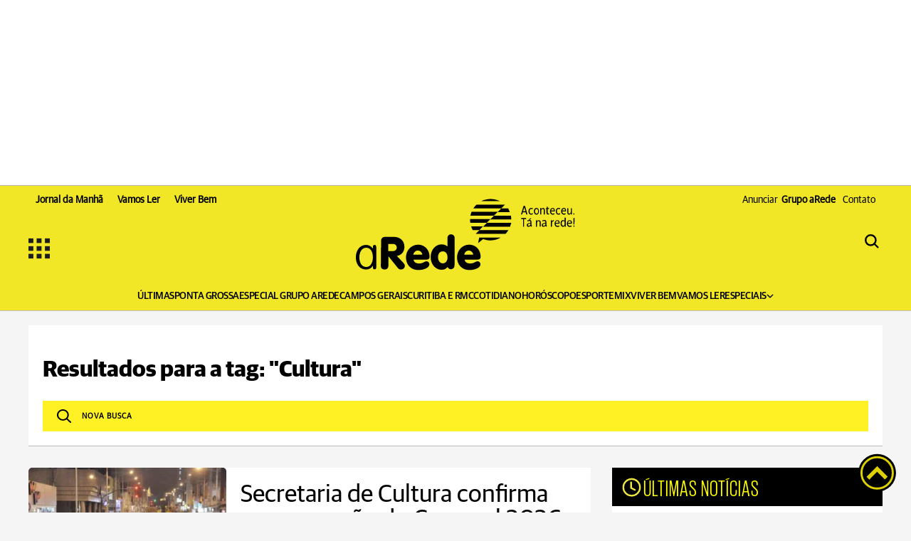

--- FILE ---
content_type: text/html; charset=utf-8
request_url: https://dev.arede.info/tags/cultura?d=1
body_size: 24298
content:

<!-- isMobile: False -->



  
  
    <!-- Desktop -->
    <!DOCTYPE html>
<html lang="pt-BR">

<head>
  <meta charset="UTF-8">
  <meta http-equiv="X-UA-Compatible" content="IE=edge">
  <meta name="viewport" content="width=device-width, initial-scale=1.0">
  <script>
        function checkWidth(){var n=new URL(location),t;n.searchParams.get("auto-redirect")!="false"&&n.searchParams.get("auto-redirect")!="0"&&(n.protocol!="https:"&&(n.protocol="https:"),t=navigator.userAgent.match(/(?:phone|windows\s+phone|ipod|blackberry|(?:android|bb\d+|meego|silk|googlebot) .+? mobile|palm|windows\s+ce|opera\ mini|avantgo|mobilesafari|docomo|KAIOS)/i)!=null||navigator.userAgent.match(/(?:ipad|playbook|(?:android|bb\d+|meego|silk)(?! .+? mobile))/i)!=null,t?n.searchParams.delete("d",1):n.searchParams.set("d",1),n.href!=location.href&&(location.href=n.href))}checkWidth()
    </script>
  

<!-- Facebook Pixel Code -->
<script>
!function(f,b,e,v,n,t,s)
{if(f.fbq)return;n=f.fbq=function(){n.callMethod?
n.callMethod.apply(n,arguments):n.queue.push(arguments)};
if(!f._fbq)f._fbq=n;n.push=n;n.loaded=!0;n.version='2.0';
n.queue=[];t=b.createElement(e);t.defer=!0;
t.src=v;s=b.getElementsByTagName(e)[0];
s.parentNode.insertBefore(t,s)}(window,document,'script',
'https://connect.facebook.net/en_US/fbevents.js');
 fbq('init', '768632441420031'); 
fbq('track', 'PageView');
</script>
<noscript>
 <img height="1" width="1" 
src="https://www.facebook.com/tr?id=768632441420031&ev=PageView
&noscript=1"/>
</noscript>
<!-- End Facebook Pixel Code -->

<!-- General Meta Tags-->


<!-- basic metas -->
<meta http-equiv="X-UA-Compatible" content="IE=edge" />
<meta name="HandheldFriendly" content="true"/>
<meta name="MobileOptimized" content="width"/>
<meta name="viewport" content="width=device-width, initial-scale=1.0" />
<meta name="author" content="aRede" />
<meta name="copyright" content="aRede" />
<meta name="Publisher" content="http://dev.arede.info" />
<meta name="Distribution" content="Global">
<meta name="generator" content="Mundiware Elite CS" />
<meta charset="UTF-8">
<!-- Favicons -->
<link type="image/x-icon" rel="shortcut icon" href="/themes/portal-ar-homolog/favicon.png" />
<link rel="apple-touch-icon" href="/themes/portal-ar-homolog/favicon.png" />
<link rel="icon" type="image/x-icon" href="/themes/portal-ar-homolog/favicon.png" />

<!-- Verifications -->
<meta property="Robots" content="index, follow" />
<meta name="revisit-after" content="1 Day" />
<meta name="msvalidate.01" content="">
<meta name="google-site-verification" content="">
<meta property="fb:admins" content="" />
<meta property="fb:app_id" content="434215446778689" />
<meta property="fb:pages" content="252225491593402" />
<!-- NEWS -->
<link rel="alternate" type="application/rss+xml" title="" href="http://dev.arede.info/rss">
<!--Prefetch-->
<link rel="dns-prefetch" href="//www.google-analytics.com">
<link rel="dns-prefetch" href="//www.googletagservices.com">
<link rel="dns-prefetch" href="//googleadservices.com">
<link rel="dns-prefetch" href="//connect.facebook.net">
<link rel="dns-prefetch" href="//cdn.ampproject.org">
<link rel="dns-prefetch" href="//fonts.gstatic.com">
<link rel="preconnect" href="//fonts.gstatic.com">
<link rel="dns-prefetch" href="//www.googletagmanager.com">
<link rel="preconnect" href="//www.googletagmanager.com">
<link rel="preconnect" href="//cdn.ampproject.org">




<!-- Google tag (gtag.js) - Google Analytics Geral -->
<script defer src="https://www.googletagmanager.com/gtag/js?id=G-ERRS10WEKC"></script>
<script>
  window.dataLayer = window.dataLayer || [];
  function gtag(){dataLayer.push(arguments);}
  gtag('js', new Date());

  gtag('config', 'G-ERRS10WEKC');
</script>



<!-- OneSignal Script -->

<script src="https://cdn.onesignal.com/sdks/OneSignalSDK.js" defer></script>
<script>
   var OneSignal = window.OneSignal || [];
    var initConfig = {
        appId: "45c06dba-15fa-4429-84de-b0a214ac60c6",
    };
    OneSignal.push(function () {
        OneSignal.SERVICE_WORKER_PARAM = { scope: '/themes/default/assets/js/oneSignal/' };
        OneSignal.SERVICE_WORKER_PATH = 'themes/default/assets/js/oneSignal/OneSignalSDKWorker.js';
        OneSignal.SERVICE_WORKER_UPDATER_PATH = 'themes/default/assets/js/oneSignal/OneSignalSDKWorker.js';
        OneSignal.init(initConfig);
    });
</script>

<!-- Anúncio da empresa Clevert - bet365 

<script data-cfasync="false" type="text/javascript" id="clever-core">
      /* <![CDATA[ */
        (function (document, window) {
          var a, c = document.createElement("script"), f = window.frameElement;

          c.id = "CleverCoreLoader50994";
          c.src = "//scripts.cleverwebserver.com/e59c62a0e3bb247c17c1b7cccb82dc02.js";          
          c.async = !0;
          c.type = "text/javascript";
          c.setAttribute("data-target", window.name || (f && f.getAttribute("id")));
          c.setAttribute("data-callback", "put-your-callback-macro-here");

          try {
              a = parent.document.getElementsByTagName("script")[0] || document.getElementsByTagName("script")[0];
          } catch (e) {
              a = !1;
          }

          a || (a = document.getElementsByTagName("head")[0] || document.getElementsByTagName("body")[0]);
          a.parentNode.insertBefore(c, a);
          })(document, window);
          /* ]]> */
</script>     -->

  <script type="text/javascript">
      (function(c,l,a,r,i,t,y){
          c[a]=c[a]||function(){(c[a].q=c[a].q||[]).push(arguments)};
          t=l.createElement(r);t.async=1;t.src="https://www.clarity.ms/tag/"+i;
          y=l.getElementsByTagName(r)[0];y.parentNode.insertBefore(t,y);
      })(window, document, "clarity", "script", "qigzbm0pp8");
  </script>
  


<meta name="description" content="Fique por dentro de tudo que acontece nos campos gerais."/>
<!-- Twitter Meta Tags-->
<meta property="twitter:account_id" content="" />
<meta property="twitter:card" content="summary" />
<meta property="twitter:site" content="@aredeinfo" />
<meta property="twitter:creator" content="@aredeinfo" />
<meta property="twitter:title" content="aRede" />
<meta property="twitter:description" content="" />
<meta property="twitter:image" content="http://dev.arede.info/themes/portal-ar-homolog/assets/img/logoRodape-2.png" />
<!-- Opengraph Tags-->
<meta property="og:title" content="aRede" />
<meta property="og:description" content="Fique por dentro de tudo que acontece nos campos gerais."/>
<meta property="og:url" content="http://dev.arede.info/tags/cultura" />
<meta property="og:site_name" content="A Rede" />
<meta property="og:type" content="website">
<meta property="og:locale" content="pt_BR">
<meta property="og:image" content="http://dev.arede.info/themes/portal-ar-homolog/assets/img/logoRodape-2.png" />

<link rel="shortlink" href="http://dev.arede.info/tags/cultura" />
<link rel="canonical" href="http://dev.arede.info/tags/cultura" />
<link rel="alternate" href="http://dev.arede.info/tags/cultura" />

<!-- Shema.org -->
<script type="application/ld+json">
  {"@context":"https://schema.org","@type":"WebSite","name":"aRede","url":"http://dev.arede.info/tags/cultura","potentialAction":{"@type":"SearchAction","target":"http://dev.arede.info/tags/cultura?q={search_term_string}","query-input":"required name=search_term_string"},"publisher":{"@type":"Organization","name":"aRede","logo":"http://dev.arede.info/themes/portal-ar-homolog/assets/img/logoRodape-2.png\"","url":"http://dev.arede.info/tags/cultura"}}
</script>

<script data-cfasync="false" type="text/javascript">
    var w = window.top, d = w.document, s = d.createElement("script"), h = d.head ||
    d.getElementsByTagName("head")[0];
    s.src = "https://tags.denakop.com/10883/arede.info.js";
    s.type = "text/javascript";
    s.async = true;
    s.setAttribute("data-cfasync", "false");
    h.appendChild(s);
</script>

  <!-- Facebook Pixel Code -->
<script>
!function(f,b,e,v,n,t,s)
{if(f.fbq)return;n=f.fbq=function(){n.callMethod?
n.callMethod.apply(n,arguments):n.queue.push(arguments)};
if(!f._fbq)f._fbq=n;n.push=n;n.loaded=!0;n.version='2.0';
n.queue=[];t=b.createElement(e);t.defer=!0;
t.src=v;s=b.getElementsByTagName(e)[0];
s.parentNode.insertBefore(t,s)}(window,document,'script',
'https://connect.facebook.net/en_US/fbevents.js');
 fbq('init', '768632441420031'); 
fbq('track', 'PageView');
</script>
<noscript>
 <img height="1" width="1" 
src="https://www.facebook.com/tr?id=768632441420031&ev=PageView
&noscript=1"/>
</noscript>
<!-- End Facebook Pixel Code -->

<!-- General Meta Tags-->


<!-- basic metas -->
<meta http-equiv="X-UA-Compatible" content="IE=edge" />
<meta name="HandheldFriendly" content="true"/>
<meta name="MobileOptimized" content="width"/>
<meta name="viewport" content="width=device-width, initial-scale=1.0" />
<meta name="author" content="aRede" />
<meta name="copyright" content="aRede" />
<meta name="Publisher" content="http://dev.arede.info" />
<meta name="Distribution" content="Global">
<meta name="generator" content="Mundiware Elite CS" />
<meta charset="UTF-8">
<!-- Favicons -->
<link type="image/x-icon" rel="shortcut icon" href="/themes/portal-ar-homolog/favicon.png" />
<link rel="apple-touch-icon" href="/themes/portal-ar-homolog/favicon.png" />
<link rel="icon" type="image/x-icon" href="/themes/portal-ar-homolog/favicon.png" />

<!-- Verifications -->
<meta property="Robots" content="index, follow" />
<meta name="revisit-after" content="1 Day" />
<meta name="msvalidate.01" content="">
<meta name="google-site-verification" content="">
<meta property="fb:admins" content="" />
<meta property="fb:app_id" content="434215446778689" />
<meta property="fb:pages" content="252225491593402" />
<!-- NEWS -->
<link rel="alternate" type="application/rss+xml" title="" href="http://dev.arede.info/rss">
<!--Prefetch-->
<link rel="dns-prefetch" href="//www.google-analytics.com">
<link rel="dns-prefetch" href="//www.googletagservices.com">
<link rel="dns-prefetch" href="//googleadservices.com">
<link rel="dns-prefetch" href="//connect.facebook.net">
<link rel="dns-prefetch" href="//cdn.ampproject.org">
<link rel="dns-prefetch" href="//fonts.gstatic.com">
<link rel="preconnect" href="//fonts.gstatic.com">
<link rel="dns-prefetch" href="//www.googletagmanager.com">
<link rel="preconnect" href="//www.googletagmanager.com">
<link rel="preconnect" href="//cdn.ampproject.org">




<!-- Google tag (gtag.js) - Google Analytics Geral -->
<script defer src="https://www.googletagmanager.com/gtag/js?id=G-ERRS10WEKC"></script>
<script>
  window.dataLayer = window.dataLayer || [];
  function gtag(){dataLayer.push(arguments);}
  gtag('js', new Date());

  gtag('config', 'G-ERRS10WEKC');
</script>



<!-- OneSignal Script -->

<script src="https://cdn.onesignal.com/sdks/OneSignalSDK.js" defer></script>
<script>
   var OneSignal = window.OneSignal || [];
    var initConfig = {
        appId: "45c06dba-15fa-4429-84de-b0a214ac60c6",
    };
    OneSignal.push(function () {
        OneSignal.SERVICE_WORKER_PARAM = { scope: '/themes/default/assets/js/oneSignal/' };
        OneSignal.SERVICE_WORKER_PATH = 'themes/default/assets/js/oneSignal/OneSignalSDKWorker.js';
        OneSignal.SERVICE_WORKER_UPDATER_PATH = 'themes/default/assets/js/oneSignal/OneSignalSDKWorker.js';
        OneSignal.init(initConfig);
    });
</script>

<!-- Anúncio da empresa Clevert - bet365 

<script data-cfasync="false" type="text/javascript" id="clever-core">
      /* <![CDATA[ */
        (function (document, window) {
          var a, c = document.createElement("script"), f = window.frameElement;

          c.id = "CleverCoreLoader50994";
          c.src = "//scripts.cleverwebserver.com/e59c62a0e3bb247c17c1b7cccb82dc02.js";          
          c.async = !0;
          c.type = "text/javascript";
          c.setAttribute("data-target", window.name || (f && f.getAttribute("id")));
          c.setAttribute("data-callback", "put-your-callback-macro-here");

          try {
              a = parent.document.getElementsByTagName("script")[0] || document.getElementsByTagName("script")[0];
          } catch (e) {
              a = !1;
          }

          a || (a = document.getElementsByTagName("head")[0] || document.getElementsByTagName("body")[0]);
          a.parentNode.insertBefore(c, a);
          })(document, window);
          /* ]]> */
</script>     -->

  <script type='text/javascript'>
    var googletag = googletag || {};
    googletag.cmd = googletag.cmd || [];
    (function () {
        var gads = document.createElement('script');
        gads.async = true;
        gads.type = 'text/javascript';
        var useSSL = 'https:' == document.location.protocol;
        gads.src = (useSSL ? 'https:' : 'http:') + '//www.googletagservices.com/tag/js/gpt.js';
        var node = document.getElementsByTagName('script')[0];
        node.parentNode.insertBefore(gads, node);
    })();
</script> 

<script async src="https://securepubads.g.doubleclick.net/tag/js/gpt.js"></script>
    <script type='text/javascript'>
        googletag.cmd.push(function () {
            googletag.pubads().enableAsyncRendering();
            //Desktop Categoria
            googletag.defineSlot('/70803702/aRede_Category_1200x250_01_TOP', [[970, 250], [1200, 250], [950, 250]], 'div-gpt-ad-1664202749674-0').addService(googletag.pubads());
            googletag.defineSlot('/70803702/aRede_Category_1200x250_02', [[1200, 250], [950, 250], [970, 250]], 'div-gpt-ad-1664202696656-0').addService(googletag.pubads());
            googletag.defineSlot('/70803702/aRede_Category_1200x250_03', [[1200, 250], [950, 250], [970, 250]], 'div-gpt-ad-1664202801181-0').addService(googletag.pubads());
            googletag.defineSlot('/70803702/aRede_Category_300x250_01', [300, 250], 'div-gpt-ad-1664202856303-0').addService(googletag.pubads());
            googletag.defineSlot('/70803702/aRede_Category_300x250_02', [300, 250], 'div-gpt-ad-1664202898994-0').addService(googletag.pubads());
            googletag.defineSlot('/70803702/aRede_Category_300x250_03', [300, 250], 'div-gpt-ad-1664202947805-0').addService(googletag.pubads());
            googletag.defineSlot('/70803702/aRede_Category_300x600_01', [300, 600], 'div-gpt-ad-1666883696085-0').addService(googletag.pubads());
            googletag.defineSlot('/70803702/Envelopamento_left', [180, 1030], 'div-gpt-ad-1752600751397-0').addService(googletag.pubads());

            //Desktop home
            googletag.defineSlot('/70803702/aRede_Home_1200x250_01_TOP', [[970, 250], [1200, 250], [950, 250]], 'div-gpt-ad-1666710064400-0').addService(googletag.pubads());

            googletag.enableServices();
        });
    </script> 


<script>
    window.googletag = window.googletag || {cmd: []};
    googletag.cmd.push(function() {
        googletag.pubads().enableSingleRequest();
        googletag.enableServices();
    });
</script>
  <title>
    Cultura -  aRede
  </title>
  <link rel='stylesheet' href='/themes/portal-ar-homolog/assets/css/sbundle_2fa409edbe812ef6974ed29e42bec283.css?t=1763070035' type='text/css' media='all' />
  

<script>
	const u = new URL(location.href);
	u.search = '';
	u.hash = '';

	u.pathname = "/ajax";
    const AJAXPATH = u.href;
	u.pathname = "/";
    const BASEPATH = u.href;
	const isDesktop = parseInt(new URL(location).searchParams.get('d')) == 1;
</script>

</head>


<body data-tag-id="8504">
  <!-- Google Tag Manager (noscript) -->
<noscript><iframe src="https://www.googletagmanager.com/ns.html?id=GTM-MW8ZK85"
height="0" width="0" style="display:none;visibility:hidden"></iframe></noscript>
<!-- End Google Tag Manager (noscript) -->  
 <!-- Begin comScore Tag -->
 <script>
  var _comscore = _comscore || [];
  _comscore.push({ c1: "2", c2: "38408883" });
  (function() {
  var s = document.createElement("script"), el = document.getElementsByTagName("script")[0]; s.defer = true;
  s.src = "https://sb.scorecardresearch.com/cs/38408883/beacon.js";
  el.parentNode.insertBefore(s, el);
  })();
</script>
<noscript>
  <img src="https://sb.scorecardresearch.com/p?c1=2&amp;c2=38408883&amp;cv=3.6.0&amp;cj=1">
</noscript>
<!-- End comScore Tag -->

<header class="header-site">
    
  <!-- <section id="header-desktop" class="d-none d-xl-block">
        <div class="d-flex justify-content-between">
            <div class="d-flex p-0">
                <a href="https://t2m.io/Swu2OTJ" class="align-self-end" target="_blank" rel="noopener">
                    <img loading="lazy" src="/themes/portal-ar-homolog/assets/img/serradomar_top.jpg" class="img-fluid-top">
                </a>
            </div>                
        </div>
    </section>

    <div class="banners-ad d-none d-xl-block">
        <div class="banner-left img-fluid-left">
            -- <a href="https://t2m.io/Swu2OTJ" target="_blank" rel="noopener">
                 <img loading="lazy" src="/themes/portal-ar-homolog/assets/img/serradomar-left.jpg" class="img-fluid-left">
            </a> --
-- /70803702/Envelopamento_left --
                <div id='div-gpt-ad-1752600751397-0' style='min-width: 180px; min-height: 1030px;'>
                <script>
                    googletag.cmd.push(function() { googletag.display('div-gpt-ad-1752600751397-0'); });
                </script>
                </div>            
        </div>
        <div class="banner-right" style=" position: fixed; margin-left: 1654px;">
            <a href="https://t2m.io/Swu2OTJ" target="_blank" rel="noopener">
                <img loading="lazy" src="/themes/portal-ar-homolog/assets/img/serradomar-right.jpg" class="img-fluid-right">
            </a>
        </div>
    </div>

    	<div class="animated-bird d-none d-lg-block" style="position: fixed; bottom: -12rem; left: -7rem; width: 1000px; z-index: 502;">
            <a href="https://t2m.io/Swu2OTJ" target="_blank" rel="noopener">
                <video
                src="/themes/portal-ar-homolog/assets/img/SETU_GRALHA_AZUL_ISOLADA.webm" width="1000" autoplay muted playsinline>
                </video>
            </a>
        </div> -->
    
    
        <div class="Anuncio-top">
            <!-- /70803702/aRede_Home_1200x250_01_TOP -->
            <div id='div-gpt-ad-1666710064400-0' style='min-width: 950px; min-height: 250px; text-align: center; padding-bottom: 20px;'>
            <script>
                googletag.cmd.push(function() { googletag.display('div-gpt-ad-1666710064400-0'); });
            </script>
            </div>
        </div>    

    
    
    <div class="header-top-wrapper">
        <div class="header-top-links">
            <div class="header-top-links-content">
                <a href="https://arede.info/jornaldamanha/" target="_blank"><b style="font-weight: bold;">Jornal da Manhã</b></a>
                <a href="/vamos ler" target="_blank"><b style="font-weight: bold;">Vamos Ler</b></a>
                <a href="/viver bem" target="_blank"><b style="font-weight: bold;">Viver Bem</b></a>
            </div>
            <div class="header-top-links-content">
                <a href="https://arede.info/contato-publicidade" target="_blank">Anunciar <span style="margin-left: 5px;font-weight: bold;">Grupo aRede</span></a>
                <a href="https://arede.info/contato" style="padding-left: 0;" target="_blank">Contato</a>

                <div class="header-mobile-top-search-mobile">
                    <a href="#busca-mobile">
                        <img loading="lazy" src="/themes/portal-ar-homolog/assets/img/svg/searchicon.svg" alt="searchicon"  style="width: 30px;">
                    </a>
                    
                    <div class="lightbox animate fadeInRight" id="busca-mobile">
                        <div class="mw-searchbox ">
                            <li class="mw-li-header mw-li-header-search-box animate fadeInRight">
                                <img loading="lazy" src="/themes/portal-ar-homolog/assets/img/svg/searchicon.svg" alt="searchicon" style="width: 30px;">
                                <input type="text" placeholder="BUSCAR" id="search-box" class="mw-input-search-box mw-top-tex" />
                                <img loading="lazy" src="/themes/portal-ar-homolog/assets/img/icons/loading-3.gif" style="height: 23px; display: none; position: absolute; right: 10px" class="loading" alt="carregando">
                                <!-- Fazer gatilho pra campo input expandir em um layer p/ não quebrar nada -->
                            </li>
                            <a href="#">X</a>
                        </div>
                    </div>
                </div>
            </div>
        </div>
        <div class="header-main">
            <input type="checkbox" id="check">
<label id="icone" for="check" style="display: flex; gap: 10px;align-items: center;">
    <img class="menuasideicon" style="width: 30px; height:30px;" src="/themes/portal-ar-homolog/assets/img/svg/menuicon.svg" alt="menuicon">
</label>

<div class="screen-menu">
  <div class="barra-lateral-menu">
    
   <section class="aside-section-menu">
       <div class="aside-section-menu-header">
        <label for="check" class="icon-close-menu">
         <img loading="lazy" src="/themes/portal-ar-homolog/assets/img/svg/closebutton.svg" style="width: 13px; height: 12px;"  alt="close">
        </label>
        <img loading="lazy" src="/themes/portal-ar-homolog/assets/img/svg/logoaside.svg" style="width: 190px; height: 89px;" alt="Logo">
        <div class="mw-share-buttons-aside">
            <a href="https://www.facebook.com/aredeinfo/" title="Facebook ARede" target="_blank" rel="noopener noreferrer">
            <img loading="lazy" src="/themes/portal-ar-homolog/assets/img/logo_f.svg" alt="facebook">
            </a>
            <a href="https://www.instagram.com/arede.info/" target="_blank" title="Instagram ARede" rel="noopener noreferrer">
            <img loading="lazy" src="/themes/portal-ar-homolog/assets/img/logo_i.svg" alt="instagram">
            </a>
            <a href="https://www.youtube.com/c/aRedeinfo_Aconteceu_ta_na_rede" target="_blank" title="Visite nosso canal no Youtube" rel="noopener noreferrer">
            <img loading="lazy" src="/themes/portal-ar-homolog/assets/img/logo_y.svg" alt="youtube">
            </a>
            <a href="https://twitter.com/aredeinfo" target="_blank" title="Twitter ARede" rel="noopener noreferrer">
            <img loading="lazy" src="/themes/portal-ar-homolog/assets/img/logo_t.svg" alt="twitter">
            </a>
      
            <a href="https://api.whatsapp.com/send?phone=5542991184382" target="_blank" title="Compartilhar no Whatsapp" class="mw-social-btn"  rel="nofollow, noopener, noindex" aria-label="Compartilhar no Whatsapp">
              <img loading="lazy" src="/themes/portal-ar-homolog/assets/img/logo_w.svg" alt="whatsapp">
            </a>
      
            <a href="mailto:?subject=ARede:&body=" title="Compartilhar no E-mail">
            <img loading="lazy" src="/themes/portal-ar-homolog/assets/img/logo_e.svg" alt="email">
            </a>
        </div>

        <div class="mw-whatsapp-share">
            <a href="https://api.whatsapp.com/send?phone=5542991184382" class="mw-whatsapp-share-box">
                <img loading="lazy" src="/themes/portal-ar-homolog/assets/img/logo_w.svg" alt="whatsapp">
                <h3>Jornalismo</h3>
            </a>
            <a href="https://api.whatsapp.com/send?phone=554291240530" class="mw-whatsapp-share-box">
                <img loading="lazy" src="/themes/portal-ar-homolog/assets/img/logo_w.svg" alt="whatsapp">
                <h3>Comercial</h3>
            </a>
        </div>
       </div>

       <section class="aside-section-main">
          <ul>
            
            
              <li class="menuaside-li">
                <h3>EDITORIAS</h3>
                <ul class="menuaside-ul">
                  
                    
                    
                      <li>
                        <a href="/Ultimas">  
                          &#218;ltimas Not&#237;cias
                        </a>
                      </li>
                    
                  
                    
                    
                      <li>
                        <a href="/ponta-grossa">  
                          Ponta Grossa
                        </a>
                      </li>
                    
                  
                    
                    
                      <li>
                        <a href="/especial-grupo-arede">  
                          Especial Grupo aRede
                        </a>
                      </li>
                    
                  
                    
                    
                      <li>
                        <a href="/campos-gerais">  
                          Campos Gerais
                        </a>
                      </li>
                    
                  
                    
                    
                      <li>
                        <a href="/curitibaermc">  
                          Curitiba e RMC
                        </a>
                      </li>
                    
                  
                    
                    
                      <li>
                        <a href="/cotidiano">  
                          Cotidiano
                        </a>
                      </li>
                    
                  
                    
                    
                      <li>
                        <a href="arede.info/bom-dia-astral">  
                          Hor&#243;scopo
                        </a>
                      </li>
                    
                  
                    
                    
                      <li>
                        <a href="/esporte">  
                          Esportes
                        </a>
                      </li>
                    
                  
                    
                    
                      <li>
                        <a href="/mix">  
                          Mix
                        </a>
                      </li>
                    
                  
                    
                    
                      <li>
                        <a href="/viverbem">  
                          Viver Bem
                        </a>
                      </li>
                    
                  
                    
                    
                      <li>
                        <a href="/seu-direito">  
                          Seu Direito
                        </a>
                      </li>
                    
                  
                    
                      <li class="aside-list">
                        <div class="aside-submenu">
                          <a href="#empty">  
                            Especiais 
                          </a> 

                          <img loading="lazy" src="/themes/portal-ar-homolog/assets/img/icons/up-chevron.svg" style="transform: rotate(180deg) scale(1.5); filter: brightness(0);" alt="carregando">
                        </div>

                        <div class="aside-subsubmenu" style="display: none;">
                          
                            <a href="https://arede.info/a-forca-do-agro">  
                              - A For&#231;a do Agro
                            </a>
                          
                            <a href="https://arede.info/Webseries">  
                              - Webseries
                            </a>
                          
                            <a href="https://arede.info/painel-digita">  
                              - Painel Digital
                            </a>
                           
                        </div>
                      </li>
                    
                    
                  
                    
                    
                      <li>
                        <a href="/Vamos Ler">  
                          Vamos Ler
                        </a>
                      </li>
                    
                  
                </ul>
              </li>
            
              <li class="menuaside-li">
                <h3>SE&#199;&#213;ES</h3>
                <ul class="menuaside-ul">
                  
                    
                    
                      <li>
                        <a href="/aredePlay">  
                          aRedePlay
                        </a>
                      </li>
                    
                  
                    
                    
                      <li>
                        <a href="/aredenews">  
                          aRedeNews
                        </a>
                      </li>
                    
                  
                    
                    
                      <li>
                        <a href="/webstories">  
                          Web Stories
                        </a>
                      </li>
                    
                  
                    
                    
                      <li>
                        <a href="/bom-dia-astral">  
                          Bom dia Astral
                        </a>
                      </li>
                    
                  
                    
                    
                      <li>
                        <a href="/previsao-do-tempo">  
                          Tempo
                        </a>
                      </li>
                    
                  
                    
                    
                      <li>
                        <a href="">  
                          Empregos
                        </a>
                      </li>
                    
                  
                    
                    
                      <li>
                        <a href="/publieditorial">  
                          Conte&#250;do de marca
                        </a>
                      </li>
                    
                  
                    
                    
                      <li>
                        <a href="/obituario">  
                          Obitu&#225;rio
                        </a>
                      </li>
                    
                  
                </ul>
              </li>
            
              <li class="menuaside-li">
                <h3>PROJETOS</h3>
                <ul class="menuaside-ul">
                  
                    
                    
                      <li>
                        <a href="/vamos-ler">  
                          Vamos Ler - Gera&#231;&#227;o Digital
                        </a>
                      </li>
                    
                  
                    
                    
                      <li>
                        <a href="/anuario-caminhos">  
                          Anu&#225;rio Caminhos dos Campos Gerais
                        </a>
                      </li>
                    
                  
                    
                    
                      <li>
                        <a href="/revista">  
                          Revista Ponta Grossa Competitiva
                        </a>
                      </li>
                    
                  
                    
                    
                      <li>
                        <a href="/o-melhor-da-educacao">  
                          Painel Digital &#39;O Melhor da Educa&#231;&#227;o&#39;
                        </a>
                      </li>
                    
                  
                    
                    
                      <li>
                        <a href="/anuario-direito">  
                          Anu&#225;rio do Direito
                        </a>
                      </li>
                    
                  
                    
                    
                      <li>
                        <a href="/cross-duathlon">  
                          Cross Duathlon Ponta Grossa
                        </a>
                      </li>
                    
                  
                </ul>
              </li>
            
              <li class="menuaside-li">
                <h3>PLATAFORMAS</h3>
                <ul class="menuaside-ul">
                  
                    
                    
                      <li>
                        <a href="https://aredeshopping.com.br/">  
                          aRedeShopping
                        </a>
                      </li>
                    
                  
                    
                    
                      <li>
                        <a href="http://aredenegocios.com.br/">  
                          aRedeNeg&#243;cios
                        </a>
                      </li>
                    
                  
                    
                    
                      <li>
                        <a href="https://arede.info/jornaldamanha">  
                          Jornal da Manh&#227;
                        </a>
                      </li>
                    
                  
                </ul>
              </li>
            
              <li class="menuaside-li">
                <h3>INSTITUCIONAL</h3>
                <ul class="menuaside-ul">
                  
                    
                    
                      <li>
                        <a href="/contato-publicidade">  
                          Anunciar Grupo aRede
                        </a>
                      </li>
                    
                  
                    
                    
                      <li>
                        <a href="/contato">  
                          Fale Conosco
                        </a>
                      </li>
                    
                  
                    
                    
                      <li>
                        <a href="/politica-de-privacidade">  
                          Pol&#237;tica de Privacidade
                        </a>
                      </li>
                    
                  
                </ul>
              </li>
            
          </ul>
       </section>
   </section>

  </div>

  <label for="check" class="bg-menu-lateral">
    <div class="bg-menu-lateral"></div>
  </label>
</div>

            <a href="/">
                <img loading="lazy" class="logo-header" src="/themes/portal-ar-homolog/assets/img/logoheader.svg" alt="logo">
                <img loading="lazy" class="logo-mobile" src="/themes/portal-ar-homolog/assets/img/logoheadermobile.svg" alt="logo">
            </a>
            
            
                <div class="header-mobile-top-search">
                    <div class="lightbox animate fadeInRight" id="busca">
                        
                    </div>
                    <div class="mw-searchbox animate fadeInRight" id="search-close">
                        <li class="mw-li-header mw-li-header-search-box animate fadeInRight">
                            <img loading="lazy" src="/themes/portal-ar-homolog/assets/img/icons/search-icon.svg" alt=""
                            class="mw-icon-generic mw-icon-header-search mw-search-button" />
                            <input type="text" placeholder="BUSCAR" id="search-box" class="mw-input-search-box mw-top-tex" />
                            <img loading="lazy" src="/themes/portal-ar-homolog/assets/img/icons/loading-3.gif" style="height: 23px; display: none; position: absolute; right: 10px" class="loading" alt="carregando">
                            <!-- Fazer gatilho pra campo input expandir em um layer p/ não quebrar nada -->
                        </li>
                        <a href="#" id="search-btn-close">X</a>
                    </div>
                    <a href="#busca" id="search-btn-open">
                        <img loading="lazy" src="/themes/portal-ar-homolog/assets/img/svg/searchicon.svg" alt="searchicon">
                    </a>
                </div>
            
        </div>
    </div>
    <div class="header-nav">
        <nav>
            <ul>
                
                <script>console.log("menuTopHeader MW_Portal_Util.Model.Menu.MenuInfo");</script>
                
                    
                    
                        <li class="mw-category-li category-li-pagina-inicial">
                            <a href="/Ultimas" class="mw-link-decoration">
                                &#218;LTIMAS
                            </a>
                          </li>
                    
                
                    
                    
                        <li class="mw-category-li category-li-pagina-inicial">
                            <a href="/ponta-grossa" class="mw-link-decoration">
                                PONTA GROSSA
                            </a>
                          </li>
                    
                
                    
                    
                        <li class="mw-category-li category-li-pagina-inicial">
                            <a href="/especial-grupo-arede" class="mw-link-decoration">
                                ESPECIAL GRUPO AREDE
                            </a>
                          </li>
                    
                
                    
                    
                        <li class="mw-category-li category-li-pagina-inicial">
                            <a href="/campos-gerais" class="mw-link-decoration">
                                CAMPOS GERAIS
                            </a>
                          </li>
                    
                
                    
                    
                        <li class="mw-category-li category-li-pagina-inicial">
                            <a href="/curitibaermc" class="mw-link-decoration">
                                CURITIBA E RMC
                            </a>
                          </li>
                    
                
                    
                    
                        <li class="mw-category-li category-li-pagina-inicial">
                            <a href="/cotidiano" class="mw-link-decoration">
                                COTIDIANO
                            </a>
                          </li>
                    
                
                    
                    
                        <li class="mw-category-li category-li-pagina-inicial">
                            <a href="/bom-dia-astral" class="mw-link-decoration">
                                HOR&#211;SCOPO
                            </a>
                          </li>
                    
                
                    
                    
                        <li class="mw-category-li category-li-pagina-inicial">
                            <a href="/esporte" class="mw-link-decoration">
                                ESPORTE
                            </a>
                          </li>
                    
                
                    
                    
                        <li class="mw-category-li category-li-pagina-inicial">
                            <a href="/mix" class="mw-link-decoration">
                                MIX
                            </a>
                          </li>
                    
                
                    
                    
                        <li class="mw-category-li category-li-pagina-inicial">
                            <a href="/viverbem" class="mw-link-decoration">
                                VIVER BEM
                            </a>
                          </li>
                    
                
                    
                    
                        <li class="mw-category-li category-li-pagina-inicial">
                            <a href="https://arede.info/vamos-ler" class="mw-link-decoration">
                                VAMOS LER
                            </a>
                          </li>
                    
                
                    
                        <li class="mw-category-li mw-link-especial category-li-pagina-inicial">
                            <a href="#empty" class="mw-link-decoration" style="display: flex; gap: 5px; align-items: center;">
                                ESPECIAIS
                                <img loading="lazy" src="/themes/portal-ar-homolog/assets/img/icons/up-chevron.svg" style="transform: rotate(180deg) scale(1.5); filter: brightness(0);" alt="carregando">
                            </a>
                            <div class="mw-nav-submenu"> 
                                <a href="/a-forca-do-agro">A Força do Agro</a> 
                                <a href="/anuario-regional">Anuário Regional</a> 
                                <a href="/conselho-da-comunidade">Conselho da Comunidade</a>
                                <a href="/comesbebes">Comes & Bebes</a>
                                <a href="/especial-grupo-arede">Especial Grupo aRede</a>
                                <a href="/eleicoes">Eleições</a>                                 
                                <a href="/painel-digital">Painel Digital</a>
                                <a href="/PG Competitiva">PG Competitiva</a>
                                <a href="/o-melhor-da-educacao">O melhor da Educação</a>                                
                                <a href="/turismo-regional">Turismo Regional</a>
                                <a href="/webseries">Webséries</a> 

                            </div> 
                        </li>
                    
                    
                
            </ul>
        </nav>
    </div>
</header>

<script>
    let search = document.querySelector('#search-close');
    let btn = document.querySelector('#search-btn-close');
    let btnOpen = document.querySelector('#search-btn-open');

    btn.addEventListener("click", function(e){
            search.style.display = 'none';
            btnOpen.style.display = 'flex'
    })

    btnOpen.addEventListener("click", function(e){
            search.style.display = 'flex';
            btnOpen.style.display = 'none'
    })

</script>

<script>
window.addEventListener("load", () => {
  const bird = document.querySelector(".animated-bird");
  bird.classList.remove("d-none");

  setTimeout(() => {
    bird.remove();
  }, 5000);
});
</script>

  
  
  
  

  

  <main id="mw-page-container">
    <div class="search-header">
      <h1 class="mw-search-h1">Resultados para a tag: "Cultura"</h1>
      <span class="search-box-menu-lateral">
        <img loading="lazy" src="/themes/portal-ar-homolog/assets/img/icons/search-icon.svg" alt="search"
          class="mw-icon-generic mw-icon-header-search mw-search-button" style="cursor: pointer;" />
        <input type="text" id="search-box" placeholder="NOVA BUSCA" class="mw-input-search-box search-menu-lateral" />
      </span>
    </div>

    <section class="search-container">
      <div class="search-results">
        
        <article class="chamadaMancheteLongaFoto">
              <a href="/mix/621916/secretaria-de-cultura-confirma-programacao-do-carnaval-2026-em-ponta-grossa" class="mw-link-decoration">
                  <figure>
                      
                      
                      <img loading="lazy" class="chamadaMancheteLongaFoto-img" src="https://cdn.arede.info/img/normal/620000/248x174/DSC0372-1024x680_00621916_0_202601210000-t.webp?fallback=https%3A%2F%2Fcdn.arede.info%2Fimg%2Fnormal%2F620000%2FDSC0372-1024x680_00621916_0_202601210000.jpg%3Fxid%3D2273305&amp;xid=2273305"
                          alt=""
                          style="object-fit: cover;">
                  </figure>
              </a>
              <div class="mw-text-wrapper">
                  <a href="/mix/621916/secretaria-de-cultura-confirma-programacao-do-carnaval-2026-em-ponta-grossa" class="mw-link-decoration">
                      <h2>
                          Secretaria de Cultura confirma programa&#231;&#227;o do Carnaval 2026 em Ponta Grossa
                      </h2>
                  </a>
                  <a class="spancategorylink"
                      href="/mix?d=1">
                      <span class="spancategoryinfo"
                          style="color: #E58EC5 !important;">MIX</span>
                  </a>
              </div>
      </article>
    
        <article class="chamadaMancheteLongaFoto">
              <a href="/mix/621246/telefilme-gravado-em-prudentopolis-passara-no-cine-bbb-e-no-tela-quente" class="mw-link-decoration">
                  <figure>
                      
                      
                      <img loading="lazy" class="chamadaMancheteLongaFoto-img" src="https://cdn.arede.info/img/normal/620000/248x174/Telefilme-gravado-em-Prudentopolis-entrara-no-Cine_00621246_0_202601161902-t.webp?fallback=https%3A%2F%2Fcdn.arede.info%2Fimg%2Fnormal%2F620000%2FTelefilme-gravado-em-Prudentopolis-entrara-no-Cine_00621246_0_202601161902.jpg%3Fxid%3D2270177&amp;xid=2270177"
                          alt=""
                          style="object-fit: cover;">
                  </figure>
              </a>
              <div class="mw-text-wrapper">
                  <a href="/mix/621246/telefilme-gravado-em-prudentopolis-passara-no-cine-bbb-e-no-tela-quente" class="mw-link-decoration">
                      <h2>
                          Telefilme gravado em Prudent&#243;polis passar&#225; no Cine BBB e no Tela Quente
                      </h2>
                  </a>
                  <a class="spancategorylink"
                      href="/mix?d=1">
                      <span class="spancategoryinfo"
                          style="color: #E58EC5 !important;">MIX</span>
                  </a>
              </div>
      </article>
    
        <article class="chamadaMancheteLongaFoto">
              <a href="/mix/621237/prefeita-elizabeth-convida-populacao-a-43-fesuva-em-ponta-grossa-a-festa-e-nossa" class="mw-link-decoration">
                  <figure>
                      
                      
                      <img loading="lazy" class="chamadaMancheteLongaFoto-img" src="https://cdn.arede.info/img/normal/620000/248x174/elizabeth-fesuva_00621237_0_202601161744-t.webp?fallback=https%3A%2F%2Fcdn.arede.info%2Fimg%2Fnormal%2F620000%2Felizabeth-fesuva_00621237_0_202601161744.png%3Fxid%3D2270086&amp;xid=2270086"
                          alt=""
                          style="object-fit: cover;">
                  </figure>
              </a>
              <div class="mw-text-wrapper">
                  <a href="/mix/621237/prefeita-elizabeth-convida-populacao-a-43-fesuva-em-ponta-grossa-a-festa-e-nossa" class="mw-link-decoration">
                      <h2>
                          Prefeita Elizabeth convida popula&#231;&#227;o &#224; 43&#170; Fesuva em Ponta Grossa: &#39;A festa &#233; nossa&#39;
                      </h2>
                  </a>
                  <a class="spancategorylink"
                      href="/mix?d=1">
                      <span class="spancategoryinfo"
                          style="color: #E58EC5 !important;">MIX</span>
                  </a>
              </div>
      </article>
    
        <article class="chamadaMancheteLongaFoto">
              <a href="/mix/621060/grande-sertao-gonzaga-abre-programacao-de-shows-do-sesc-estacao-saudade" class="mw-link-decoration">
                  <figure>
                      
                      
                      <img loading="lazy" class="chamadaMancheteLongaFoto-img" src="https://cdn.arede.info/img/normal/620000/248x174/IMG-6172_00621060_0_202601152001-t.webp?fallback=https%3A%2F%2Fcdn.arede.info%2Fimg%2Fnormal%2F620000%2FIMG-6172_00621060_0_202601152001.jpg%3Fxid%3D2269176&amp;xid=2269176"
                          alt=""
                          style="object-fit: cover;">
                  </figure>
              </a>
              <div class="mw-text-wrapper">
                  <a href="/mix/621060/grande-sertao-gonzaga-abre-programacao-de-shows-do-sesc-estacao-saudade" class="mw-link-decoration">
                      <h2>
                          Grande Sert&#227;o: Gonzaga abre programa&#231;&#227;o de shows do Sesc Esta&#231;&#227;o Saudade
                      </h2>
                  </a>
                  <a class="spancategorylink"
                      href="/mix?d=1">
                      <span class="spancategoryinfo"
                          style="color: #E58EC5 !important;">MIX</span>
                  </a>
              </div>
      </article>
    
        <article class="chamadaMancheteLongaFoto">
              <a href="/mix/620792/coluna-rc-entrevista-renata-regis-florisbelo" class="mw-link-decoration">
                  <figure>
                      
                      
                      <img loading="lazy" class="chamadaMancheteLongaFoto-img" src="https://cdn.arede.info/img/normal/620000/248x174/destaque_00620792_0_202601141513-t.webp?fallback=https%3A%2F%2Fcdn.arede.info%2Fimg%2Fnormal%2F620000%2Fdestaque_00620792_0_202601141513.jpg%3Fxid%3D2267671&amp;xid=2267671"
                          alt=""
                          style="object-fit: cover;">
                  </figure>
              </a>
              <div class="mw-text-wrapper">
                  <a href="/mix/620792/coluna-rc-entrevista-renata-regis-florisbelo" class="mw-link-decoration">
                      <h2>
                          Coluna RC entrevista Renata Regis Florisbelo
                      </h2>
                  </a>
                  <a class="spancategorylink"
                      href="/mix?d=1">
                      <span class="spancategoryinfo"
                          style="color: #E58EC5 !important;">MIX</span>
                  </a>
              </div>
      </article>
    
        <article class="chamadaMancheteLongaFoto">
              <a href="/cotidiano/620790/lei-rouanet-criou-228-mil-empregos-e-gerou-r-257-bilhoes-em-2024-aponta-estudo" class="mw-link-decoration">
                  <figure>
                      
                      
                      <img loading="lazy" class="chamadaMancheteLongaFoto-img" src="https://cdn.arede.info/img/normal/620000/248x174/Mecanismo-de-incentivo-a-cultura-registra-o-primei_00620790_0_202601141506-t.webp?fallback=https%3A%2F%2Fcdn.arede.info%2Fimg%2Fnormal%2F620000%2FMecanismo-de-incentivo-a-cultura-registra-o-primei_00620790_0_202601141506.png%3Fxid%3D2268515&amp;xid=2268515"
                          alt=""
                          style="object-fit: cover;">
                  </figure>
              </a>
              <div class="mw-text-wrapper">
                  <a href="/cotidiano/620790/lei-rouanet-criou-228-mil-empregos-e-gerou-r-257-bilhoes-em-2024-aponta-estudo" class="mw-link-decoration">
                      <h2>
                          Lei Rouanet criou 228 mil empregos e gerou R$ 25,7 bilh&#245;es em 2024, aponta estudo
                      </h2>
                  </a>
                  <a class="spancategorylink"
                      href="/cotidiano?d=1">
                      <span class="spancategoryinfo"
                          style="color: #025A97 !important;">COTIDIANO</span>
                  </a>
              </div>
      </article>
    
        <article class="chamadaMancheteLongaFoto">
              <a href="/cotidiano/620736/a-cada-r-1-investido-via-lei-rouanet-r-759-retornaram-diz-estudo" class="mw-link-decoration">
                  <figure>
                      
                      
                      <img loading="lazy" class="chamadaMancheteLongaFoto-img" src="https://cdn.arede.info/img/normal/620000/248x174/d6a2112_00620736_0_202601132224-t.webp?fallback=https%3A%2F%2Fcdn.arede.info%2Fimg%2Fnormal%2F620000%2Fd6a2112_00620736_0_202601132224.webp%3Fxid%3D2267276&amp;xid=2267276"
                          alt=""
                          style="object-fit: cover;">
                  </figure>
              </a>
              <div class="mw-text-wrapper">
                  <a href="/cotidiano/620736/a-cada-r-1-investido-via-lei-rouanet-r-759-retornaram-diz-estudo" class="mw-link-decoration">
                      <h2>
                          A cada R$ 1 investido via Lei Rouanet, R$ 7,59 retornaram, diz estudo
                      </h2>
                  </a>
                  <a class="spancategorylink"
                      href="/cotidiano?d=1">
                      <span class="spancategoryinfo"
                          style="color: #025A97 !important;">COTIDIANO</span>
                  </a>
              </div>
      </article>
    
        <article class="chamadaMancheteLongaFoto">
              <a href="/campos-gerais/619763/projeto-de-castro-aproxima-populacao-de-acoes-culturais" class="mw-link-decoration">
                  <figure>
                      
                      
                      <img loading="lazy" class="chamadaMancheteLongaFoto-img" src="https://cdn.arede.info/img/normal/610000/248x174/Apresentacao-Camerata_00619763_0_202601071612-t.webp?fallback=https%3A%2F%2Fcdn.arede.info%2Fimg%2Fnormal%2F610000%2FApresentacao-Camerata_00619763_0_202601071612.jpg%3Fxid%3D2262462&amp;xid=2262462"
                          alt=""
                          style="object-fit: cover;">
                  </figure>
              </a>
              <div class="mw-text-wrapper">
                  <a href="/campos-gerais/619763/projeto-de-castro-aproxima-populacao-de-acoes-culturais" class="mw-link-decoration">
                      <h2>
                          Projeto de Castro aproxima popula&#231;&#227;o de a&#231;&#245;es culturais
                      </h2>
                  </a>
                  <a class="spancategorylink"
                      href="/campos-gerais?d=1">
                      <span class="spancategoryinfo"
                          style="color: #01B08C !important;">CAMPOS GERAIS</span>
                  </a>
              </div>
      </article>
    
        <article class="chamadaMancheteLongaFoto">
              <a href="/mix/619322/mon-divulga-programacao-especial-de-ferias" class="mw-link-decoration">
                  <figure>
                      
                      
                      <img loading="lazy" class="chamadaMancheteLongaFoto-img" src="https://cdn.arede.info/img/normal/610000/248x174/fotojacquelineprado3_00619322_0_202601052056-t.webp?fallback=https%3A%2F%2Fcdn.arede.info%2Fimg%2Fnormal%2F610000%2Ffotojacquelineprado3_00619322_0_202601052056.jpg%3Fxid%3D2261224&amp;xid=2261224"
                          alt=""
                          style="object-fit: cover;">
                  </figure>
              </a>
              <div class="mw-text-wrapper">
                  <a href="/mix/619322/mon-divulga-programacao-especial-de-ferias" class="mw-link-decoration">
                      <h2>
                          MON divulga programa&#231;&#227;o especial de f&#233;rias
                      </h2>
                  </a>
                  <a class="spancategorylink"
                      href="/mix?d=1">
                      <span class="spancategoryinfo"
                          style="color: #E58EC5 !important;">MIX</span>
                  </a>
              </div>
      </article>
    
        <article class="chamadaMancheteLongaFoto">
              <a href="/campos-gerais/619013/caravana-de-reis-mantem-viva-tradicao-centenaria-em-castro" class="mw-link-decoration">
                  <figure>
                      
                      
                      <img loading="lazy" class="chamadaMancheteLongaFoto-img" src="https://cdn.arede.info/img/normal/610000/248x174/castro-reis-2_00619013_0_202601021159-t.webp?fallback=https%3A%2F%2Fcdn.arede.info%2Fimg%2Fnormal%2F610000%2Fcastro-reis-2_00619013_0_202601021159.jpg%3Fxid%3D2259542&amp;xid=2259542"
                          alt=""
                          style="object-fit: cover;">
                  </figure>
              </a>
              <div class="mw-text-wrapper">
                  <a href="/campos-gerais/619013/caravana-de-reis-mantem-viva-tradicao-centenaria-em-castro" class="mw-link-decoration">
                      <h2>
                          Caravana de Reis mant&#233;m viva tradi&#231;&#227;o centen&#225;ria em Castro
                      </h2>
                  </a>
                  <a class="spancategorylink"
                      href="/campos-gerais?d=1">
                      <span class="spancategoryinfo"
                          style="color: #01B08C !important;">CAMPOS GERAIS</span>
                  </a>
              </div>
      </article>
    
        <article class="chamadaMancheteLongaFoto">
              <a href="/cotidiano/618383/lula-cria-cota-para-filmes-nacionais-em-salas-de-cinema-no-brasil" class="mw-link-decoration">
                  <figure>
                      
                      
                      <img loading="lazy" class="chamadaMancheteLongaFoto-img" src="https://cdn.arede.info/img/normal/610000/248x174/8170deCONGMATERIAumasaladecinemacomumatelaquedizoc_00618383_0_202512261759-t.webp?fallback=https%3A%2F%2Fcdn.arede.info%2Fimg%2Fnormal%2F610000%2F8170deCONGMATERIAumasaladecinemacomumatelaquedizoc_00618383_0_202512261759.jpg%3Fxid%3D2256197&amp;xid=2256197"
                          alt=""
                          style="object-fit: cover;">
                  </figure>
              </a>
              <div class="mw-text-wrapper">
                  <a href="/cotidiano/618383/lula-cria-cota-para-filmes-nacionais-em-salas-de-cinema-no-brasil" class="mw-link-decoration">
                      <h2>
                          Lula cria cota para filmes nacionais em salas de cinema no Brasil
                      </h2>
                  </a>
                  <a class="spancategorylink"
                      href="/cotidiano?d=1">
                      <span class="spancategoryinfo"
                          style="color: #025A97 !important;">COTIDIANO</span>
                  </a>
              </div>
      </article>
    
        <article class="chamadaMancheteLongaFoto">
              <a href="/curitibaermc/618322/morre-mauricio-vogue-alma-da-denorex-80-e-artista-multiplo-da-cultura-paranaense" class="mw-link-decoration">
                  <figure>
                      
                      
                      <img loading="lazy" class="chamadaMancheteLongaFoto-img" src="https://cdn.arede.info/img/normal/610000/248x174/morre-mauricio-vogue-curitiba-denorex-80-960x640_00618322_0_202512252247-t.webp?fallback=https%3A%2F%2Fcdn.arede.info%2Fimg%2Fnormal%2F610000%2Fmorre-mauricio-vogue-curitiba-denorex-80-960x640_00618322_0_202512252247.webp%3Fxid%3D2255406&amp;xid=2255406"
                          alt=""
                          style="object-fit: cover;">
                  </figure>
              </a>
              <div class="mw-text-wrapper">
                  <a href="/curitibaermc/618322/morre-mauricio-vogue-alma-da-denorex-80-e-artista-multiplo-da-cultura-paranaense" class="mw-link-decoration">
                      <h2>
                          Morre Maur&#237;cio Vogue, alma da Denorex 80 e artista m&#250;ltiplo da cultura paranaense
                      </h2>
                  </a>
                  <a class="spancategorylink"
                      href="/curitibaermc?d=1">
                      <span class="spancategoryinfo"
                          style="color: #1F880E !important;">CURITIBA E RMC</span>
                  </a>
              </div>
      </article>
    
        <article class="chamadaMancheteLongaFoto">
              <a href="/cotidiano/618073/decreto-reconhece-cultura-gospel-como-manifestacao-cultural-nacional" class="mw-link-decoration">
                  <figure>
                      
                      
                      <img loading="lazy" class="chamadaMancheteLongaFoto-img" src="https://cdn.arede.info/img/normal/610000/248x174/decreto-gospel-mcabr23122025-5_00618073_0_202512231517-t.webp?fallback=https%3A%2F%2Fcdn.arede.info%2Fimg%2Fnormal%2F610000%2Fdecreto-gospel-mcabr23122025-5_00618073_0_202512231517.webp%3Fxid%3D2254216&amp;xid=2254216"
                          alt=""
                          style="object-fit: cover;">
                  </figure>
              </a>
              <div class="mw-text-wrapper">
                  <a href="/cotidiano/618073/decreto-reconhece-cultura-gospel-como-manifestacao-cultural-nacional" class="mw-link-decoration">
                      <h2>
                          Decreto reconhece cultura gospel como manifesta&#231;&#227;o cultural nacional
                      </h2>
                  </a>
                  <a class="spancategorylink"
                      href="/cotidiano?d=1">
                      <span class="spancategoryinfo"
                          style="color: #025A97 !important;">COTIDIANO</span>
                  </a>
              </div>
      </article>
    
        <article class="chamadaMancheteLongaFoto">
              <a href="/mix/618057/macy-gray-traz-a-curitiba-sua-turne-verao-brasil-2026" class="mw-link-decoration">
                  <figure>
                      
                      
                      <img loading="lazy" class="chamadaMancheteLongaFoto-img" src="https://cdn.arede.info/img/normal/610000/248x174/capa-macy-gray_00618057_0_202512231431-t.webp?fallback=https%3A%2F%2Fcdn.arede.info%2Fimg%2Fnormal%2F610000%2Fcapa-macy-gray_00618057_0_202512231431.jpg%3Fxid%3D2254052&amp;xid=2254052"
                          alt=""
                          style="object-fit: cover;">
                  </figure>
              </a>
              <div class="mw-text-wrapper">
                  <a href="/mix/618057/macy-gray-traz-a-curitiba-sua-turne-verao-brasil-2026" class="mw-link-decoration">
                      <h2>
                          Macy Gray traz a Curitiba sua turn&#234; Ver&#227;o Brasil 2026
                      </h2>
                  </a>
                  <a class="spancategorylink"
                      href="/mix?d=1">
                      <span class="spancategoryinfo"
                          style="color: #E58EC5 !important;">MIX</span>
                  </a>
              </div>
      </article>
    
        <article class="chamadaMancheteLongaFoto">
              <a href="/mix/617935/roma9-lanca-clipe-que-mescla-transe-urbano-e-liberdade-corporal-em-sao-paulo" class="mw-link-decoration">
                  <figure>
                      
                      
                      <img loading="lazy" class="chamadaMancheteLongaFoto-img" src="https://cdn.arede.info/img/normal/610000/248x174/konfotografia-167_00617935_0_202512221939-t.webp?fallback=https%3A%2F%2Fcdn.arede.info%2Fimg%2Fnormal%2F610000%2Fkonfotografia-167_00617935_0_202512221939.jpg%3Fxid%3D2253770&amp;xid=2253770"
                          alt=""
                          style="object-fit: cover;">
                  </figure>
              </a>
              <div class="mw-text-wrapper">
                  <a href="/mix/617935/roma9-lanca-clipe-que-mescla-transe-urbano-e-liberdade-corporal-em-sao-paulo" class="mw-link-decoration">
                      <h2>
                          ROMA9 lan&#231;a clipe que mescla transe urbano e liberdade corporal em S&#227;o Paulo
                      </h2>
                  </a>
                  <a class="spancategorylink"
                      href="/mix?d=1">
                      <span class="spancategoryinfo"
                          style="color: #E58EC5 !important;">MIX</span>
                  </a>
              </div>
      </article>
    
        <article class="chamadaMancheteLongaFoto">
              <a href="/campos-gerais/617578/guarapuava-e-contemplada-com-mais-de-r-12-milhao-para-a-cultura-em-2026" class="mw-link-decoration">
                  <figure>
                      
                      
                      <img loading="lazy" class="chamadaMancheteLongaFoto-img" src="https://cdn.arede.info/img/normal/610000/248x174/4513743877900295596825186794070423769049897n_00617578_0_202512191451-t.webp?fallback=https%3A%2F%2Fcdn.arede.info%2Fimg%2Fnormal%2F610000%2F4513743877900295596825186794070423769049897n_00617578_0_202512191451.jpg%3Fxid%3D2251690&amp;xid=2251690"
                          alt=""
                          style="object-fit: cover;">
                  </figure>
              </a>
              <div class="mw-text-wrapper">
                  <a href="/campos-gerais/617578/guarapuava-e-contemplada-com-mais-de-r-12-milhao-para-a-cultura-em-2026" class="mw-link-decoration">
                      <h2>
                          Guarapuava &#233; contemplada com mais de R$ 1,2 milh&#227;o para a cultura em 2026
                      </h2>
                  </a>
                  <a class="spancategorylink"
                      href="/campos-gerais?d=1">
                      <span class="spancategoryinfo"
                          style="color: #01B08C !important;">CAMPOS GERAIS</span>
                  </a>
              </div>
      </article>
    
        <article class="chamadaMancheteLongaFoto">
              <a href="/ponta-grossa/617405/governo-federal-aprova-investimento-de-r-38-milhoes-em-projetos-culturais-de-pg" class="mw-link-decoration">
                  <figure>
                      
                      
                      <img loading="lazy" class="chamadaMancheteLongaFoto-img" src="https://cdn.arede.info/img/normal/530000/248x174/memorial-basquete_00532890_0_202408061514-t.webp?fallback=https%3A%2F%2Fcdn.arede.info%2Fimg%2Fnormal%2F530000%2Fmemorial-basquete_00532890_0_202408061514.jpg%3Fxid%3D2250976&amp;xid=2250976"
                          alt=""
                          style="object-fit: cover;">
                  </figure>
              </a>
              <div class="mw-text-wrapper">
                  <a href="/ponta-grossa/617405/governo-federal-aprova-investimento-de-r-38-milhoes-em-projetos-culturais-de-pg" class="mw-link-decoration">
                      <h2>
                          Governo Federal aprova investimento de R$ 3,8 milh&#245;es em projetos culturais de PG
                      </h2>
                  </a>
                  <a class="spancategorylink"
                      href="/ponta-grossa?d=1">
                      <span class="spancategoryinfo"
                          style="color: #D62503 !important;">PONTA GROSSA</span>
                  </a>
              </div>
      </article>
    
        <article class="chamadaMancheteLongaFoto">
              <a href="/conselho-da-comunidade/617196/articulacao-politica-em-prol-da-saude-deve-ser-replicada-em-outras-areas" class="mw-link-decoration">
                  <figure>
                      
                      
                      <img loading="lazy" class="chamadaMancheteLongaFoto-img" src="https://cdn.arede.info/img/normal/610000/248x174/Eduardo-GodoyRodovias-de-Ponta-Grossa_00615239_0_202512032335-t.webp?fallback=https%3A%2F%2Fcdn.arede.info%2Fimg%2Fnormal%2F610000%2FEduardo-GodoyRodovias-de-Ponta-Grossa_00615239_0_202512032335.jpg%3Fxid%3D2250082&amp;xid=2250082"
                          alt=""
                          style="object-fit: cover;">
                  </figure>
              </a>
              <div class="mw-text-wrapper">
                  <a href="/conselho-da-comunidade/617196/articulacao-politica-em-prol-da-saude-deve-ser-replicada-em-outras-areas" class="mw-link-decoration">
                      <h2>
                          Articula&#231;&#227;o pol&#237;tica em prol da sa&#250;de deve ser replicada em outras &#225;reas
                      </h2>
                  </a>
                  <a class="spancategorylink"
                      href="/conselho-da-comunidade?d=1">
                      <span class="spancategoryinfo"
                          style="color: #200C15 !important;">CONSELHO DA COMUNIDADE</span>
                  </a>
              </div>
      </article>
    
        <article class="chamadaMancheteLongaFoto">
              <a href="/mix/616963/historiador-divair-da-silva-lanca-livro-que-resgata-a-historia-de-arapoti" class="mw-link-decoration">
                  <figure>
                      
                      
                      <img loading="lazy" class="chamadaMancheteLongaFoto-img" src="https://cdn.arede.info/img/normal/610000/248x174/Lancamento-livro_00616963_0_202512161211-t.webp?fallback=https%3A%2F%2Fcdn.arede.info%2Fimg%2Fnormal%2F610000%2FLancamento-livro_00616963_0_202512161211.png%3Fxid%3D2248966&amp;xid=2248966"
                          alt=""
                          style="object-fit: cover;">
                  </figure>
              </a>
              <div class="mw-text-wrapper">
                  <a href="/mix/616963/historiador-divair-da-silva-lanca-livro-que-resgata-a-historia-de-arapoti" class="mw-link-decoration">
                      <h2>
                          Historiador Divair da Silva lan&#231;a livro que resgata a hist&#243;ria de Arapoti
                      </h2>
                  </a>
                  <a class="spancategorylink"
                      href="/mix?d=1">
                      <span class="spancategoryinfo"
                          style="color: #E58EC5 !important;">MIX</span>
                  </a>
              </div>
      </article>
    
        <article class="chamadaMancheteLongaFoto">
              <a href="/mix/616719/acervo-sobre-cultura-afro-brasileira-e-doado-ao-arquivo-nacional" class="mw-link-decoration">
                  <figure>
                      
                      
                      <img loading="lazy" class="chamadaMancheteLongaFoto-img" src="https://cdn.arede.info/img/normal/610000/248x174/d6a2122_00616719_0_202512140846-t.webp?fallback=https%3A%2F%2Fcdn.arede.info%2Fimg%2Fnormal%2F610000%2Fd6a2122_00616719_0_202512140846.webp%3Fxid%3D2247557&amp;xid=2247557"
                          alt=""
                          style="object-fit: cover;">
                  </figure>
              </a>
              <div class="mw-text-wrapper">
                  <a href="/mix/616719/acervo-sobre-cultura-afro-brasileira-e-doado-ao-arquivo-nacional" class="mw-link-decoration">
                      <h2>
                          Acervo sobre cultura afro-brasileira &#233; doado ao Arquivo Nacional
                      </h2>
                  </a>
                  <a class="spancategorylink"
                      href="/mix?d=1">
                      <span class="spancategoryinfo"
                          style="color: #E58EC5 !important;">MIX</span>
                  </a>
              </div>
      </article>
    
        <article class="chamadaMancheteLongaFoto">
              <a href="/mix/616493/natal-magico-condor-tera-apresentacoes-gratuitas-em-ponta-grossa" class="mw-link-decoration">
                  <figure>
                      
                      
                      <img loading="lazy" class="chamadaMancheteLongaFoto-img" src="https://cdn.arede.info/img/normal/610000/248x174/WhatsApp-Image-2025-12-12-at-121619-PM_00616493_0_202512121504-t.webp?fallback=https%3A%2F%2Fcdn.arede.info%2Fimg%2Fnormal%2F610000%2FWhatsApp-Image-2025-12-12-at-121619-PM_00616493_0_202512121504.jpg%3Fxid%3D2246361&amp;xid=2246361"
                          alt=""
                          style="object-fit: cover;">
                  </figure>
              </a>
              <div class="mw-text-wrapper">
                  <a href="/mix/616493/natal-magico-condor-tera-apresentacoes-gratuitas-em-ponta-grossa" class="mw-link-decoration">
                      <h2>
                          Natal M&#225;gico Condor ter&#225; apresenta&#231;&#245;es gratuitas em Ponta Grossa
                      </h2>
                  </a>
                  <a class="spancategorylink"
                      href="/mix?d=1">
                      <span class="spancategoryinfo"
                          style="color: #E58EC5 !important;">MIX</span>
                  </a>
              </div>
      </article>
    
        <article class="chamadaMancheteLongaFoto">
              <a href="/ponta-grossa/616314/cinemas-do-shopping-plaza-campos-gerais-devem-inaugurar-no-fim-de-fevereiro" class="mw-link-decoration">
                  <figure>
                      
                      
                      <img loading="lazy" class="chamadaMancheteLongaFoto-img" src="https://cdn.arede.info/img/normal/610000/248x174/WhatsApp-Image-2025-12-10-at-185948-3_00616161_0_202512101919-t.webp?fallback=https%3A%2F%2Fcdn.arede.info%2Fimg%2Fnormal%2F610000%2FWhatsApp-Image-2025-12-10-at-185948-3_00616161_0_202512101919.jpg%3Fxid%3D2245484&amp;xid=2245484"
                          alt=""
                          style="object-fit: cover;">
                  </figure>
              </a>
              <div class="mw-text-wrapper">
                  <a href="/ponta-grossa/616314/cinemas-do-shopping-plaza-campos-gerais-devem-inaugurar-no-fim-de-fevereiro" class="mw-link-decoration">
                      <h2>
                          Cinemas do Shopping Plaza Campos Gerais devem inaugurar no fim de fevereiro
                      </h2>
                  </a>
                  <a class="spancategorylink"
                      href="/ponta-grossa?d=1">
                      <span class="spancategoryinfo"
                          style="color: #D62503 !important;">PONTA GROSSA</span>
                  </a>
              </div>
      </article>
    
        <article class="chamadaMancheteLongaFoto">
              <a href="/mix/616114/espetaculos-de-natal-do-sesc-estacao-saudade-comecam-hoje" class="mw-link-decoration">
                  <figure>
                      
                      
                      <img loading="lazy" class="chamadaMancheteLongaFoto-img" src="https://cdn.arede.info/img/normal/610000/248x174/POST-DE-NATAL-4_00616114_0_202512101516-t.webp?fallback=https%3A%2F%2Fcdn.arede.info%2Fimg%2Fnormal%2F610000%2FPOST-DE-NATAL-4_00616114_0_202512101516.jpg%3Fxid%3D2244133&amp;xid=2244133"
                          alt=""
                          style="object-fit: cover;">
                  </figure>
              </a>
              <div class="mw-text-wrapper">
                  <a href="/mix/616114/espetaculos-de-natal-do-sesc-estacao-saudade-comecam-hoje" class="mw-link-decoration">
                      <h2>
                          Espet&#225;culos de Natal do Sesc Esta&#231;&#227;o Saudade come&#231;am hoje
                      </h2>
                  </a>
                  <a class="spancategorylink"
                      href="/mix?d=1">
                      <span class="spancategoryinfo"
                          style="color: #E58EC5 !important;">MIX</span>
                  </a>
              </div>
      </article>
    
        <article class="chamadaMancheteLongaFoto">
              <a href="/mix/615946/cinema-movido-por-energia-de-bicicletas-estara-pela-primeira-vez-em-teixeira-soares" class="mw-link-decoration">
                  <figure>
                      
                      
                      <img loading="lazy" class="chamadaMancheteLongaFoto-img" src="https://cdn.arede.info/img/normal/610000/248x174/BikeCine-por-Danilo-Ramo-IMG9794_00615946_0_202512091629-t.webp?fallback=https%3A%2F%2Fcdn.arede.info%2Fimg%2Fnormal%2F610000%2FBikeCine-por-Danilo-Ramo-IMG9794_00615946_0_202512091629.jpg%3Fxid%3D2243300&amp;xid=2243300"
                          alt=""
                          style="object-fit: cover;">
                  </figure>
              </a>
              <div class="mw-text-wrapper">
                  <a href="/mix/615946/cinema-movido-por-energia-de-bicicletas-estara-pela-primeira-vez-em-teixeira-soares" class="mw-link-decoration">
                      <h2>
                          Cinema movido por energia de bicicletas estar&#225; pela primeira vez em Teixeira Soares
                      </h2>
                  </a>
                  <a class="spancategorylink"
                      href="/mix?d=1">
                      <span class="spancategoryinfo"
                          style="color: #E58EC5 !important;">MIX</span>
                  </a>
              </div>
      </article>
    
        <article class="chamadaMancheteLongaFoto">
              <a href="/mix/615774/pericles-lota-auditorio-dos-operarios-no-cine-teatro-opera-em-lancamento-de-livro" class="mw-link-decoration">
                  <figure>
                      
                      
                      <img loading="lazy" class="chamadaMancheteLongaFoto-img" src="https://cdn.arede.info/img/normal/610000/248x174/Lancamento-do-livro-de-Pericles-lota-Auditorio-dos_00615774_0_202512081616-t.webp?fallback=https%3A%2F%2Fcdn.arede.info%2Fimg%2Fnormal%2F610000%2FLancamento-do-livro-de-Pericles-lota-Auditorio-dos_00615774_0_202512081616.jpg%3Fxid%3D2242281&amp;xid=2242281"
                          alt=""
                          style="object-fit: cover;">
                  </figure>
              </a>
              <div class="mw-text-wrapper">
                  <a href="/mix/615774/pericles-lota-auditorio-dos-operarios-no-cine-teatro-opera-em-lancamento-de-livro" class="mw-link-decoration">
                      <h2>
                          P&#233;ricles lota &#39;Audit&#243;rio dos Oper&#225;rios&#39; no Cine-Teatro &#211;pera em lan&#231;amento de livro
                      </h2>
                  </a>
                  <a class="spancategorylink"
                      href="/mix?d=1">
                      <span class="spancategoryinfo"
                          style="color: #E58EC5 !important;">MIX</span>
                  </a>
              </div>
      </article>
    
        <article class="chamadaMancheteLongaFoto">
              <a href="/mix/615084/bailarina-boliviana-emma-sintani-ganhara-documentario-produzido-em-ponta-grossa" class="mw-link-decoration">
                  <figure>
                      
                      
                      <img loading="lazy" class="chamadaMancheteLongaFoto-img" src="https://cdn.arede.info/img/normal/610000/248x174/EMMA-SINTANI_00615084_0_202512031525-t.webp?fallback=https%3A%2F%2Fcdn.arede.info%2Fimg%2Fnormal%2F610000%2FEMMA-SINTANI_00615084_0_202512031525.png%3Fxid%3D2238009&amp;xid=2238009"
                          alt=""
                          style="object-fit: cover;">
                  </figure>
              </a>
              <div class="mw-text-wrapper">
                  <a href="/mix/615084/bailarina-boliviana-emma-sintani-ganhara-documentario-produzido-em-ponta-grossa" class="mw-link-decoration">
                      <h2>
                          Bailarina boliviana Emma Sintani ganhar&#225; document&#225;rio produzido em Ponta Grossa
                      </h2>
                  </a>
                  <a class="spancategorylink"
                      href="/mix?d=1">
                      <span class="spancategoryinfo"
                          style="color: #E58EC5 !important;">MIX</span>
                  </a>
              </div>
      </article>
    
        <article class="chamadaMancheteLongaFoto">
              <a href="/campos-gerais/614900/reboucas-firma-parceria-com-o-estado-para-fortalecer-a-cultura" class="mw-link-decoration">
                  <figure>
                      
                      
                      <img loading="lazy" class="chamadaMancheteLongaFoto-img" src="https://cdn.arede.info/img/normal/610000/248x174/59238852111678861788481025559627432490848613n_00614900_0_202512021614-t.webp?fallback=https%3A%2F%2Fcdn.arede.info%2Fimg%2Fnormal%2F610000%2F59238852111678861788481025559627432490848613n_00614900_0_202512021614.jpg%3Fxid%3D2236601&amp;xid=2236601"
                          alt=""
                          style="object-fit: cover;">
                  </figure>
              </a>
              <div class="mw-text-wrapper">
                  <a href="/campos-gerais/614900/reboucas-firma-parceria-com-o-estado-para-fortalecer-a-cultura" class="mw-link-decoration">
                      <h2>
                          Rebou&#231;as firma parceria com o Estado para fortalecer a cultura
                      </h2>
                  </a>
                  <a class="spancategorylink"
                      href="/campos-gerais?d=1">
                      <span class="spancategoryinfo"
                          style="color: #01B08C !important;">CAMPOS GERAIS</span>
                  </a>
              </div>
      </article>
    
        <article class="chamadaMancheteLongaFoto">
              <a href="/mix/614719/feira-de-vinil-movimenta-amantes-da-musica-em-ponta-grossa" class="mw-link-decoration">
                  <figure>
                      
                      
                      <img loading="lazy" class="chamadaMancheteLongaFoto-img" src="https://cdn.arede.info/img/normal/590000/248x174/a73efc3f97f3bd808a5ed04c2c30b4dd_00595067_0_202509291613-t.webp?fallback=https%3A%2F%2Fcdn.arede.info%2Fimg%2Fnormal%2F590000%2Fa73efc3f97f3bd808a5ed04c2c30b4dd_00595067_0_202509291613.jpg%3Fxid%3D2235731&amp;xid=2235731"
                          alt=""
                          style="object-fit: cover;">
                  </figure>
              </a>
              <div class="mw-text-wrapper">
                  <a href="/mix/614719/feira-de-vinil-movimenta-amantes-da-musica-em-ponta-grossa" class="mw-link-decoration">
                      <h2>
                          Feira de Vinil movimenta amantes da m&#250;sica em Ponta Grossa
                      </h2>
                  </a>
                  <a class="spancategorylink"
                      href="/mix?d=1">
                      <span class="spancategoryinfo"
                          style="color: #E58EC5 !important;">MIX</span>
                  </a>
              </div>
      </article>
    
        <article class="chamadaMancheteLongaFoto">
              <a href="/mix/614047/abracando-arapoti-leva-teatro-e-oficinas-para-escolas-publicas" class="mw-link-decoration">
                  <figure>
                      
                      
                      <img loading="lazy" class="chamadaMancheteLongaFoto-img" src="https://cdn.arede.info/img/normal/610000/248x174/KABUMcred-Egler-Cordeiro_00614047_0_202511261831-t.webp?fallback=https%3A%2F%2Fcdn.arede.info%2Fimg%2Fnormal%2F610000%2FKABUMcred-Egler-Cordeiro_00614047_0_202511261831.jpg%3Fxid%3D2231338&amp;xid=2231338"
                          alt=""
                          style="object-fit: cover;">
                  </figure>
              </a>
              <div class="mw-text-wrapper">
                  <a href="/mix/614047/abracando-arapoti-leva-teatro-e-oficinas-para-escolas-publicas" class="mw-link-decoration">
                      <h2>
                          Abra&#231;ando Arapoti leva teatro e oficinas para escolas p&#250;blicas
                      </h2>
                  </a>
                  <a class="spancategorylink"
                      href="/mix?d=1">
                      <span class="spancategoryinfo"
                          style="color: #E58EC5 !important;">MIX</span>
                  </a>
              </div>
      </article>
    
        <article class="chamadaMancheteLongaFoto">
              <a href="/mix/614014/projeto-cultural-leva-educacao-ambiental-aos-campos-gerais" class="mw-link-decoration">
                  <figure>
                      
                      
                      <img loading="lazy" class="chamadaMancheteLongaFoto-img" src="https://cdn.arede.info/img/normal/610000/248x174/2-Castro_00614014_0_202511261607-t.webp?fallback=https%3A%2F%2Fcdn.arede.info%2Fimg%2Fnormal%2F610000%2F2-Castro_00614014_0_202511261607.jpg%3Fxid%3D2231000&amp;xid=2231000"
                          alt=""
                          style="object-fit: cover;">
                  </figure>
              </a>
              <div class="mw-text-wrapper">
                  <a href="/mix/614014/projeto-cultural-leva-educacao-ambiental-aos-campos-gerais" class="mw-link-decoration">
                      <h2>
                          Projeto cultural leva educa&#231;&#227;o ambiental aos Campos Gerais
                      </h2>
                  </a>
                  <a class="spancategorylink"
                      href="/mix?d=1">
                      <span class="spancategoryinfo"
                          style="color: #E58EC5 !important;">MIX</span>
                  </a>
              </div>
      </article>
    
        <article class="chamadaMancheteLongaFoto">
              <a href="/ponta-grossa/613806/ponta-grossa-licita-contratacao-de-apoio-logistico-para-eventos-de-fim-de-ano-e-carnaval" class="mw-link-decoration">
                  <figure>
                      
                      
                      <img loading="lazy" class="chamadaMancheteLongaFoto-img" src="https://cdn.arede.info/img/normal/610000/248x174/natal-ano-novo-carnaval-ponta-grossa_00613806_0_202511251522-t.webp?fallback=https%3A%2F%2Fcdn.arede.info%2Fimg%2Fnormal%2F610000%2Fnatal-ano-novo-carnaval-ponta-grossa_00613806_0_202511251522.png%3Fxid%3D2229888&amp;xid=2229888"
                          alt=""
                          style="object-fit: cover;">
                  </figure>
              </a>
              <div class="mw-text-wrapper">
                  <a href="/ponta-grossa/613806/ponta-grossa-licita-contratacao-de-apoio-logistico-para-eventos-de-fim-de-ano-e-carnaval" class="mw-link-decoration">
                      <h2>
                          Ponta Grossa licita contrata&#231;&#227;o de apoio log&#237;stico para eventos de fim de ano e Carnaval
                      </h2>
                  </a>
                  <a class="spancategorylink"
                      href="/ponta-grossa?d=1">
                      <span class="spancategoryinfo"
                          style="color: #D62503 !important;">PONTA GROSSA</span>
                  </a>
              </div>
      </article>
    
        <article class="chamadaMancheteLongaFoto">
              <a href="/ponta-grossa/613353/o-ensino-e-minha-heranca-diz-miguel-apos-noticia-de-honraria-de-cultura" class="mw-link-decoration">
                  <figure>
                      
                      
                      <img loading="lazy" class="chamadaMancheteLongaFoto-img" src="https://cdn.arede.info/img/normal/610000/248x174/Miguel-Sanches-Neto-2_00613353_0_202511211823-t.webp?fallback=https%3A%2F%2Fcdn.arede.info%2Fimg%2Fnormal%2F610000%2FMiguel-Sanches-Neto-2_00613353_0_202511211823.webp%3Fxid%3D2227297&amp;xid=2227297"
                          alt=""
                          style="object-fit: cover;">
                  </figure>
              </a>
              <div class="mw-text-wrapper">
                  <a href="/ponta-grossa/613353/o-ensino-e-minha-heranca-diz-miguel-apos-noticia-de-honraria-de-cultura" class="mw-link-decoration">
                      <h2>
                          &#39;O ensino &#233; minha heran&#231;a&#39;, diz Miguel ap&#243;s not&#237;cia de honraria de Cultura
                      </h2>
                  </a>
                  <a class="spancategorylink"
                      href="/ponta-grossa?d=1">
                      <span class="spancategoryinfo"
                          style="color: #D62503 !important;">PONTA GROSSA</span>
                  </a>
              </div>
      </article>
    
        <article class="chamadaMancheteLongaFoto">
              <a href="/ponta-grossa/613340/filho-de-analfabetos-miguel-sanches-neto-recebera-a-maior-honraria-da-cultura-do-brasil" class="mw-link-decoration">
                  <figure>
                      
                      
                      <img loading="lazy" class="chamadaMancheteLongaFoto-img" src="https://cdn.arede.info/img/normal/610000/248x174/Miguel-Sanches-Neto_00613340_0_202511211658-t.webp?fallback=https%3A%2F%2Fcdn.arede.info%2Fimg%2Fnormal%2F610000%2FMiguel-Sanches-Neto_00613340_0_202511211658.webp%3Fxid%3D2227337&amp;xid=2227337"
                          alt=""
                          style="object-fit: cover;">
                  </figure>
              </a>
              <div class="mw-text-wrapper">
                  <a href="/ponta-grossa/613340/filho-de-analfabetos-miguel-sanches-neto-recebera-a-maior-honraria-da-cultura-do-brasil" class="mw-link-decoration">
                      <h2>
                          Filho de analfabetos, Miguel Sanches Neto receber&#225; a maior honraria da Cultura do Brasil
                      </h2>
                  </a>
                  <a class="spancategorylink"
                      href="/ponta-grossa?d=1">
                      <span class="spancategoryinfo"
                          style="color: #D62503 !important;">PONTA GROSSA</span>
                  </a>
              </div>
      </article>
    
        <article class="chamadaMancheteLongaFoto">
              <a href="/campos-gerais/613329/mallet-sedia-principal-festival-da-cultura-ucraniana-no-brasil" class="mw-link-decoration">
                  <figure>
                      
                      
                      <img loading="lazy" class="chamadaMancheteLongaFoto-img" src="https://cdn.arede.info/img/normal/610000/248x174/image-31_00613329_0_202511211551-t.webp?fallback=https%3A%2F%2Fcdn.arede.info%2Fimg%2Fnormal%2F610000%2Fimage-31_00613329_0_202511211551.jpg%3Fxid%3D2227076&amp;xid=2227076"
                          alt=""
                          style="object-fit: cover;">
                  </figure>
              </a>
              <div class="mw-text-wrapper">
                  <a href="/campos-gerais/613329/mallet-sedia-principal-festival-da-cultura-ucraniana-no-brasil" class="mw-link-decoration">
                      <h2>
                          Mallet sedia principal festival da cultura ucraniana no Brasil
                      </h2>
                  </a>
                  <a class="spancategorylink"
                      href="/campos-gerais?d=1">
                      <span class="spancategoryinfo"
                          style="color: #01B08C !important;">CAMPOS GERAIS</span>
                  </a>
              </div>
      </article>
    
        <article class="chamadaMancheteLongaFoto">
              <a href="/mix/613304/viaje-parana-marca-presenca-na-munchen" class="mw-link-decoration">
                  <figure>
                      
                      
                      <img loading="lazy" class="chamadaMancheteLongaFoto-img" src="https://cdn.arede.info/img/normal/610000/248x174/34a-Munchenfest-a-Festa-Nacional-do-Chope-Escuro_00613304_0_202511211117-t.webp?fallback=https%3A%2F%2Fcdn.arede.info%2Fimg%2Fnormal%2F610000%2F34a-Munchenfest-a-Festa-Nacional-do-Chope-Escuro_00613304_0_202511211117.jpg%3Fxid%3D2227348&amp;xid=2227348"
                          alt=""
                          style="object-fit: cover;">
                  </figure>
              </a>
              <div class="mw-text-wrapper">
                  <a href="/mix/613304/viaje-parana-marca-presenca-na-munchen" class="mw-link-decoration">
                      <h2>
                          ‘Viaje Paran&#225;’ marca presen&#231;a na M&#252;nchen
                      </h2>
                  </a>
                  <a class="spancategorylink"
                      href="/mix?d=1">
                      <span class="spancategoryinfo"
                          style="color: #E58EC5 !important;">MIX</span>
                  </a>
              </div>
      </article>
    
        <article class="chamadaMancheteLongaFoto">
              <a href="/mix/613113/paula-lima-canta-rita-lee-espetaculo-chega-a-telemaco-borba-pelo-sesi-musica" class="mw-link-decoration">
                  <figure>
                      
                      
                      <img loading="lazy" class="chamadaMancheteLongaFoto-img" src="https://cdn.arede.info/img/normal/610000/248x174/unnamed-6_00613113_0_202511191738-t.webp?fallback=https%3A%2F%2Fcdn.arede.info%2Fimg%2Fnormal%2F610000%2Funnamed-6_00613113_0_202511191738.png%3Fxid%3D2226034&amp;xid=2226034"
                          alt=""
                          style="object-fit: cover;">
                  </figure>
              </a>
              <div class="mw-text-wrapper">
                  <a href="/mix/613113/paula-lima-canta-rita-lee-espetaculo-chega-a-telemaco-borba-pelo-sesi-musica" class="mw-link-decoration">
                      <h2>
                          Paula Lima canta Rita Lee: espet&#225;culo chega a Tel&#234;maco Borba pelo Sesi M&#250;sica
                      </h2>
                  </a>
                  <a class="spancategorylink"
                      href="/mix?d=1">
                      <span class="spancategoryinfo"
                          style="color: #E58EC5 !important;">MIX</span>
                  </a>
              </div>
      </article>
    
        <article class="chamadaMancheteLongaFoto">
              <a href="/campos-gerais/612917/campo-largo-participa-do-1-encontro-nacional-de-gestores-da-rede-territorios-da-cultura" class="mw-link-decoration">
                  <figure>
                      
                      
                      <img loading="lazy" class="chamadaMancheteLongaFoto-img" src="https://cdn.arede.info/img/normal/610000/248x174/Encontro-Nacional-de-Gestores_00612917_0_202511181820-t.webp?fallback=https%3A%2F%2Fcdn.arede.info%2Fimg%2Fnormal%2F610000%2FEncontro-Nacional-de-Gestores_00612917_0_202511181820.jpg%3Fxid%3D2225143&amp;xid=2225143"
                          alt=""
                          style="object-fit: cover;">
                  </figure>
              </a>
              <div class="mw-text-wrapper">
                  <a href="/campos-gerais/612917/campo-largo-participa-do-1-encontro-nacional-de-gestores-da-rede-territorios-da-cultura" class="mw-link-decoration">
                      <h2>
                          Campo Largo participa do 1&#186; Encontro Nacional de Gestores da Rede Territ&#243;rios da Cultura
                      </h2>
                  </a>
                  <a class="spancategorylink"
                      href="/campos-gerais?d=1">
                      <span class="spancategoryinfo"
                          style="color: #01B08C !important;">CAMPOS GERAIS</span>
                  </a>
              </div>
      </article>
    
        <article class="chamadaMancheteLongaFoto">
              <a href="/mix/612870/artistas-de-ponta-grossa-levam-jornada-de-ida-a-paranagua" class="mw-link-decoration">
                  <figure>
                      
                      
                      <img loading="lazy" class="chamadaMancheteLongaFoto-img" src="https://cdn.arede.info/img/normal/610000/248x174/FOTO-01-2_00612870_0_202511181512-t.webp?fallback=https%3A%2F%2Fcdn.arede.info%2Fimg%2Fnormal%2F610000%2FFOTO-01-2_00612870_0_202511181512.jpg%3Fxid%3D2224683&amp;xid=2224683"
                          alt=""
                          style="object-fit: cover;">
                  </figure>
              </a>
              <div class="mw-text-wrapper">
                  <a href="/mix/612870/artistas-de-ponta-grossa-levam-jornada-de-ida-a-paranagua" class="mw-link-decoration">
                      <h2>
                          Artistas de Ponta Grossa levam &#39;Jornada de Ida&#39; a Paranagu&#225;
                      </h2>
                  </a>
                  <a class="spancategorylink"
                      href="/mix?d=1">
                      <span class="spancategoryinfo"
                          style="color: #E58EC5 !important;">MIX</span>
                  </a>
              </div>
      </article>
    
        <article class="chamadaMancheteLongaFoto">
              <a href="/mix/612854/documentarios-sobre-patrimonio-arqueologico-de-ponta-grossa-sao-exibidos-na-uepg" class="mw-link-decoration">
                  <figure>
                      
                      
                      <img loading="lazy" class="chamadaMancheteLongaFoto-img" src="https://cdn.arede.info/img/normal/610000/248x174/documentarios-pinturas-rupestres-ponta-grossa-2_00612854_0_202511181345-t.webp?fallback=https%3A%2F%2Fcdn.arede.info%2Fimg%2Fnormal%2F610000%2Fdocumentarios-pinturas-rupestres-ponta-grossa-2_00612854_0_202511181345.jpg%3Fxid%3D2224575&amp;xid=2224575"
                          alt=""
                          style="object-fit: cover;">
                  </figure>
              </a>
              <div class="mw-text-wrapper">
                  <a href="/mix/612854/documentarios-sobre-patrimonio-arqueologico-de-ponta-grossa-sao-exibidos-na-uepg" class="mw-link-decoration">
                      <h2>
                          Document&#225;rios sobre patrim&#244;nio arqueol&#243;gico de Ponta Grossa s&#227;o exibidos na UEPG
                      </h2>
                  </a>
                  <a class="spancategorylink"
                      href="/mix?d=1">
                      <span class="spancategoryinfo"
                          style="color: #E58EC5 !important;">MIX</span>
                  </a>
              </div>
      </article>
    
        <article class="chamadaMancheteLongaFoto">
              <a href="/ponta-grossa/612416/prefeitura-divulga-produtos-selecionados-no-sou-pg--souvenir-criativo" class="mw-link-decoration">
                  <figure>
                      
                      
                      <img loading="lazy" class="chamadaMancheteLongaFoto-img" src="https://cdn.arede.info/img/normal/610000/248x174/Prefeitura-divulga-produtos-selecionados-no-Sou-PG_00612416_0_202511141556-t.webp?fallback=https%3A%2F%2Fcdn.arede.info%2Fimg%2Fnormal%2F610000%2FPrefeitura-divulga-produtos-selecionados-no-Sou-PG_00612416_0_202511141556.png%3Fxid%3D2221769&amp;xid=2221769"
                          alt=""
                          style="object-fit: cover;">
                  </figure>
              </a>
              <div class="mw-text-wrapper">
                  <a href="/ponta-grossa/612416/prefeitura-divulga-produtos-selecionados-no-sou-pg--souvenir-criativo" class="mw-link-decoration">
                      <h2>
                          Prefeitura divulga produtos selecionados no &#39;Sou PG – Souvenir Criativo&#39;
                      </h2>
                  </a>
                  <a class="spancategorylink"
                      href="/ponta-grossa?d=1">
                      <span class="spancategoryinfo"
                          style="color: #D62503 !important;">PONTA GROSSA</span>
                  </a>
              </div>
      </article>
    
      </div>
    </section>
    
    

<article class="mw-ultimasnoticias">
    <header>
        <img loading="lazy" style="width: 34px;height: 34px;" src="/themes/portal-ar-homolog/assets/img/relogio2.svg" alt="relogio">
        <h2>ÚLTIMAS NOTÍCIAS</h2>
    </header>
    <div class="ultimasnoticias-wrapper">
        
            <div class="mw-ultimasnoticias-div">
                <a href="/ponta-grossa/622600/homem-e-preso-e-dois-adolescentes-sao-apreendidos-por-trafico-no-bairro-contorno">
                    <span class="hora-materia">
                        21:11
                    </span>
                      
                    

                    

                    <img loading="lazy" width="140" height="90" src="https://cdn.arede.info/img/cover/620000/140x90/WhatsApp-Image-2026-01-25-at-90104-PM_00622600_0_202601252111-1.webp?fallback=https%3A%2F%2Fcdn.arede.info%2Fimg%2Fcover%2F620000%2FWhatsApp-Image-2026-01-25-at-90104-PM_00622600_0_202601252111.jpg%3Fxid%3D2276986&amp;xid=2276986" alt="Homem &#233; preso e dois adolescentes s&#227;o apreendidos por tr&#225;fico no bairro Contorno" class="capa-manchetes-img" style="object-fit: cover;" />

                    <div class="ultimasnoticias-text-div">
                        <h2>Homem &#233; preso e dois adolescentes s&#227;o apreendidos por tr&#225;fico no bairro Contorno</h2>
                        <div class="ultimasnoticiasspan-div">
                            <span class="ultimasnoticias-span-category"
                                style="color:#D62503">PONTA GROSSA
                            </span>
                        </div>
                    </div>
                </a>
            </div>
        
            <div class="mw-ultimasnoticias-div">
                <a href="/cotidiano/622599/homem-de-69-anos-morre-apos-acidente-com-trator-em-assentamento">
                    <span class="hora-materia">
                        21:01
                    </span>
                      
                    

                    

                    <img loading="lazy" width="140" height="90" src="https://cdn.arede.info/img/cover/620000/140x90/IDOSO-METROPOLES-2_00622599_0_202601252101-1.webp?fallback=https%3A%2F%2Fcdn.arede.info%2Fimg%2Fcover%2F620000%2FIDOSO-METROPOLES-2_00622599_0_202601252101.webp%3Fxid%3D2276983&amp;xid=2276983" alt="Homem de 69 anos morre ap&#243;s acidente com trator em assentamento" class="capa-manchetes-img" style="object-fit: cover;" />

                    <div class="ultimasnoticias-text-div">
                        <h2>Homem de 69 anos morre ap&#243;s acidente com trator em assentamento</h2>
                        <div class="ultimasnoticiasspan-div">
                            <span class="ultimasnoticias-span-category"
                                style="color:#025A97">COTIDIANO
                            </span>
                        </div>
                    </div>
                </a>
            </div>
        
            <div class="mw-ultimasnoticias-div">
                <a href="/cotidiano/622598/prova-de-resistencia-fas-ficam-24h-na-fila-para-show-de-gusttavo-lima">
                    <span class="hora-materia">
                        20:52
                    </span>
                      
                    

                    

                    <img loading="lazy" width="140" height="90" src="https://cdn.arede.info/img/cover/620000/140x90/whatsappimage2026-01-25at1651111_00622598_0_202601252052-1.webp?fallback=https%3A%2F%2Fcdn.arede.info%2Fimg%2Fcover%2F620000%2Fwhatsappimage2026-01-25at1651111_00622598_0_202601252052.jpg%3Fxid%3D2276980&amp;xid=2276980" alt="Prova de resist&#234;ncia: f&#227;s ficam 24h na fila para show de Gusttavo Lima" class="capa-manchetes-img" style="object-fit: cover;" />

                    <div class="ultimasnoticias-text-div">
                        <h2>Prova de resist&#234;ncia: f&#227;s ficam 24h na fila para show de Gusttavo Lima</h2>
                        <div class="ultimasnoticiasspan-div">
                            <span class="ultimasnoticias-span-category"
                                style="color:#025A97">COTIDIANO
                            </span>
                        </div>
                    </div>
                </a>
            </div>
        
            <div class="mw-ultimasnoticias-div">
                <a href="/cotidiano/622597/monitor-da-usp-ato-de-nikolas-reune-cerca-de-18-mil-pessoas-em-brasilia">
                    <span class="hora-materia">
                        20:42
                    </span>
                      
                    

                    

                    <img loading="lazy" width="140" height="90" src="https://cdn.arede.info/img/cover/620000/140x90/ato-nikolas-df_00622597_0_202601252043-1.webp?fallback=https%3A%2F%2Fcdn.arede.info%2Fimg%2Fcover%2F620000%2Fato-nikolas-df_00622597_0_202601252043.webp%3Fxid%3D2276977&amp;xid=2276977" alt="Monitor da USP: Ato de Nikolas re&#250;ne cerca de 18 mil pessoas em Bras&#237;lia" class="capa-manchetes-img" style="object-fit: cover;" />

                    <div class="ultimasnoticias-text-div">
                        <h2>Monitor da USP: Ato de Nikolas re&#250;ne cerca de 18 mil pessoas em Bras&#237;lia</h2>
                        <div class="ultimasnoticiasspan-div">
                            <span class="ultimasnoticias-span-category"
                                style="color:#025A97">COTIDIANO
                            </span>
                        </div>
                    </div>
                </a>
            </div>
        
            <div class="mw-ultimasnoticias-div">
                <a href="/cotidiano/622596/delegada-da-policia-civil-morre-no-pr-aos-35-anos-16-dias-apos-dar-a-luz">
                    <span class="hora-materia">
                        20:34
                    </span>
                      
                    

                    

                    <img loading="lazy" width="140" height="90" src="https://cdn.arede.info/img/cover/620000/140x90/Natalia-Fagundes-Morari-morreu-na-manha-deste-domi_00622596_0_202601252034-1.webp?fallback=https%3A%2F%2Fcdn.arede.info%2Fimg%2Fcover%2F620000%2FNatalia-Fagundes-Morari-morreu-na-manha-deste-domi_00622596_0_202601252034.webp%3Fxid%3D2276974&amp;xid=2276974" alt="Delegada da Pol&#237;cia Civil morre no PR aos 35 anos, 16 dias ap&#243;s dar &#224; luz" class="capa-manchetes-img" style="object-fit: cover;" />

                    <div class="ultimasnoticias-text-div">
                        <h2>Delegada da Pol&#237;cia Civil morre no PR aos 35 anos, 16 dias ap&#243;s dar &#224; luz</h2>
                        <div class="ultimasnoticiasspan-div">
                            <span class="ultimasnoticias-span-category"
                                style="color:#025A97">COTIDIANO
                            </span>
                        </div>
                    </div>
                </a>
            </div>
        
            <div class="mw-ultimasnoticias-div">
                <a href="/ponta-grossa/622595/homem-e-preso-por-trafico-de-drogas-durante-patrulhamento-da-gcm">
                    <span class="hora-materia">
                        20:29
                    </span>
                      
                    

                    

                    <img loading="lazy" width="140" height="90" src="https://cdn.arede.info/img/cover/620000/140x90/WhatsApp-Image-2026-01-25-at-82101-PM_00622595_0_202601252030-1.webp?fallback=https%3A%2F%2Fcdn.arede.info%2Fimg%2Fcover%2F620000%2FWhatsApp-Image-2026-01-25-at-82101-PM_00622595_0_202601252030.jpg%3Fxid%3D2276971&amp;xid=2276971" alt="Homem &#233; preso por tr&#225;fico de drogas durante patrulhamento da GCM" class="capa-manchetes-img" style="object-fit: cover;" />

                    <div class="ultimasnoticias-text-div">
                        <h2>Homem &#233; preso por tr&#225;fico de drogas durante patrulhamento da GCM</h2>
                        <div class="ultimasnoticiasspan-div">
                            <span class="ultimasnoticias-span-category"
                                style="color:#D62503">PONTA GROSSA
                            </span>
                        </div>
                    </div>
                </a>
            </div>
        
    </div>
    <div class="ultimasnoticiasMais">
        <div id="LogoUltimasNoticias"></div>
            <a href="/ultimas?d=1">
                <span>Ver mais <img loading="lazy" src="/themes/portal-ar-homolog/assets/img/svg/rightblack.svg" alt="right" style="height: 8px; padding-left: 5px; width: 10px;"></span>
            </a>
    </div>
</article>
        <div class="publi_article-300x600">
          <!-- /70803702/aRede_Category_300x600_01 -->
          <div id='div-gpt-ad-1666883696085-0' style='min-width: 300px; min-height: 600px;'>
              <script>
                  googletag.cmd.push(function() { googletag.display('div-gpt-ad-1666883696085-0'); });
              </script>
          </div>
            <span class="span-publicidade">PUBLICIDADE</span>
        </div>
  </main>

  <footer class="footer-section">
    <div class="footer-wrapper-all">
        <header>
            <img loading="lazy" class="logo-footer" src="/themes/portal-ar-homolog/assets/img/logo_amarelo.png" alt="logo">
            <div class="footer-social-links">
                <div class="mw-share-buttons-aside" style="filter: brightness(1)invert(1);">
                    <a  href="https://www.facebook.com/aredeinfo/" title="Facebook ARede" target="_blank" rel="noopener noreferrer">
                        <img loading="lazy" src="/themes/portal-ar-homolog/assets/img/logo_f.svg" alt="facebook">
                    </a>
                    <a href="https://www.instagram.com/arede.info/" target="_blank" title="Instagram"
                        rel="noopener noreferrer">
                        <img loading="lazy" src="/themes/portal-ar-homolog/assets/img/logo_i.svg" alt="instagram">
                    </a>
                    <a href="https://www.youtube.com/c/aRedeinfo_Aconteceu_ta_na_rede" target="_blank"
                        title="Visite nosso canal no Youtube" rel="noopener noreferrer">
                        <img loading="lazy" src="/themes/portal-ar-homolog/assets/img/logo_y.svg" alt="youtube">
                    </a>
                    <a href="https://twitter.com/aredeinfo" target="_blank" title="Compartilhar no Twitter" rel="noopener noreferrer">
                    <img loading="lazy" src="/themes/portal-ar-homolog/assets/img/logo_t.svg" alt="twitter">
                    </a>
    
                    <a href="https://api.whatsapp.com/send?phone=554291240530"
                        target="_blank" title="Whatsapp" class="mw-social-btn"
                        rel="nofollow, noopener, noindex" aria-label="Compartilhar no Whatsapp">
                        <img loading="lazy" src="/themes/portal-ar-homolog/assets/img/logo_w.svg" alt="whatsapp">
                    </a>
    
                    <a href="mailto:?subject=ARede:&body="
                        title="Compartilhar no E-mail">
                        <img loading="lazy" src="/themes/portal-ar-homolog/assets/img/logo_e.svg" alt="email">
                    </a>
                </div>
            </div>
        </header>
        <section class="footer-main">
            
            <div class="footer-wrapper-left">
                <div class="footer-main-links">
                    <div class="footer-ul-wrapper">
                        

                        
                            <ul class="menufooter-ul">
                                
                                <div>
                                    <h3>Editorias</h3>
                                </div>
                                
                                    <li>
                                        <a href="/Ultimas">
                                            &#218;ltimas Not&#237;cias
                                        </a>
                                    </li>
                                
                                    <li>
                                        <a href="/ponta-grossa">
                                            Ponta Grossa
                                        </a>
                                    </li>
                                
                                    <li>
                                        <a href="/curitibaermc">
                                            Curitiba e RMC
                                        </a>
                                    </li>
                                
                                    <li>
                                        <a href="/campos-gerais">
                                            Campos Gerais
                                        </a>
                                    </li>
                                
                                    <li>
                                        <a href="/cotidiano">
                                            Cotidiano
                                        </a>
                                    </li>
                                
                                    <li>
                                        <a href="/mix">
                                            Mix
                                        </a>
                                    </li>
                                
                                    <li>
                                        <a href="#empty">
                                            Viver Bem
                                        </a>
                                    </li>
                                
                                    <li>
                                        <a href="arede.info/bom-dia-astral">
                                            Hor&#243;scopo
                                        </a>
                                    </li>
                                
                                    <li>
                                        <a href="/esporte">
                                            Esportes
                                        </a>
                                    </li>
                                
                                    <li>
                                        <a href="/vamos-ler">
                                            Vamos Ler
                                        </a>
                                    </li>
                                
                                    <li>
                                        <a href="/webseries">
                                            Webs&#233;ries
                                        </a>
                                    </li>
                                
                                    <li>
                                        <a href="/a-forca-do-agro">
                                            Agroneg&#243;cio
                                        </a>
                                    </li>
                                
                                    <li>
                                        <a href="/seu-direito">
                                            Seu Direito
                                        </a>
                                    </li>
                                
                            </ul>
                        
                            <ul class="menufooter-ul">
                                
                                <div>
                                    <h3>Se&#231;&#245;es</h3>
                                </div>
                                
                                    <li>
                                        <a href="/aredePlay">
                                            aRedePlay
                                        </a>
                                    </li>
                                
                                    <li>
                                        <a href="/aredenews">
                                            aRedeNews
                                        </a>
                                    </li>
                                
                                    <li>
                                        <a href="/webstories">
                                            Web Stories
                                        </a>
                                    </li>
                                
                                    <li>
                                        <a href="/bom-dia-astral">
                                            Bom dia Astral
                                        </a>
                                    </li>
                                
                                    <li>
                                        <a href="/previsao-do-tempo">
                                            Tempo
                                        </a>
                                    </li>
                                
                                    <li>
                                        <a href="">
                                            Empregos
                                        </a>
                                    </li>
                                
                                    <li>
                                        <a href="/publieditorial">
                                            Conte&#250;do de marca
                                        </a>
                                    </li>
                                
                                    <li>
                                        <a href="/obituario">
                                            Obitu&#225;rio
                                        </a>
                                    </li>
                                
                            </ul>
                        

                    </div>
                    <div class="footer-ul-wrapper">
                        

                        
                            <ul class="menufooter-ul">
                                <h3>Projetos</h3>
                                
                                    <li>
                                        <a href="/vamos-ler">
                                            Vamos Ler - Gera&#231;&#227;o Digital
                                        </a>
                                    </li>
                                
                                    <li>
                                        <a href="/anuario-caminhos">
                                            Anu&#225;rio Caminhos dos Campos Gerais
                                        </a>
                                    </li>
                                
                                    <li>
                                        <a href="/revista">
                                            Revista Ponta Grossa Competitiva
                                        </a>
                                    </li>
                                
                                    <li>
                                        <a href="/o-melhor-da-educacao">
                                            Painel Digital &#39;O Melhor da Educa&#231;&#227;o&#39;
                                        </a>
                                    </li>
                                
                                    <li>
                                        <a href="">
                                            Anu&#225;rio do Direito
                                        </a>
                                    </li>
                                
                                    <li>
                                        <a href="/cross-duathlon">
                                            Cross Duathlon Ponta Grossa
                                        </a>
                                    </li>
                                
                            </ul>
                        
                    </div>
                        

                        
                            <ul class="menufooter-ul">
                                <div>
                                    <h3>Institucional</h3>
                                </div>
                                <svg class="svg-inline--fa fa-comments fa-w-18" style="color: white;    width: 100px;margin: 11px 30px;" aria-hidden="true" data-prefix="fas" data-icon="comments" role="img" xmlns="http://www.w3.org/2000/svg" viewBox="0 0 576 512" data-fa-i2svg=""><path fill="currentColor" d="M224 358.857c-37.599 0-73.027-6.763-104.143-18.7-31.375 24.549-69.869 39.508-110.764 43.796a8.632 8.632 0 0 1-.89.047c-3.736 0-7.111-2.498-8.017-6.061-.98-3.961 2.088-6.399 5.126-9.305 15.017-14.439 33.222-25.79 40.342-74.297C17.015 266.886 0 232.622 0 195.429 0 105.16 100.297 32 224 32s224 73.159 224 163.429c-.001 90.332-100.297 163.428-224 163.428zm347.067 107.174c-13.944-13.127-30.849-23.446-37.46-67.543 68.808-64.568 52.171-156.935-37.674-207.065.031 1.334.066 2.667.066 4.006 0 122.493-129.583 216.394-284.252 211.222 38.121 30.961 93.989 50.492 156.252 50.492 34.914 0 67.811-6.148 96.704-17 29.134 22.317 64.878 35.916 102.853 39.814 3.786.395 7.363-1.973 8.27-5.467.911-3.601-1.938-5.817-4.759-8.459z"></path></svg>
                                
                                    <li>
                                        <a href="/contato-publicidade">
                                            Anunciar Grupo aRede
                                        </a>
                                    </li>
                                
                                    <li>
                                        <a href="/contato">
                                            Fale Conosco
                                        </a>
                                    </li>
                                
                                    <li>
                                        <a href="/politica-de-privacidade">
                                            Pol&#237;tica de Privacidade
                                        </a>
                                    </li>
                                
                            </ul>
                        
                </div>
                <div class="footer-main-links-2">
                    

                    
                        <div class="footer-main-links-inline">
                            <img src="/themes/portal-ar-homolog/assets/img/svg/rightyellow.svg" style="width:10px; height:16px;" alt="right">
                            <h3>Plataformas</h3>
                            
                                <li>
                                    <a href="https://aredeshopping.com.br/">
                                        aRedeShopping
                                    </a>
                                </li>
                            
                                <li>
                                    <a href="http://aredenegocios.com.br/">
                                        aRedeNeg&#243;cios
                                    </a>
                                </li>
                            
                                <li>
                                    <a href="https://arede.info/jornaldamanha">
                                        Jornal da Manh&#227;
                                    </a>
                                </li>
                            
                        </div>
                    

                    <div class="footer-description">
                        <h4>Este material não pode ser publicado, transmitido por broadcast, reescrito ou redistribuído sem
                            prévia autorização.</h4>
                    </div>
                </div>
            </div>
            <div class="footer-wrapper-right">
                <img loading="lazy" src="/themes/portal-ar-homolog/assets/img/logorodape-2.png" alt="logorodape">
                <h4>Grupo aRede</h4>
                <h4>Copyright © 2013 - 2026</h4>
                <h4>Todos os direitos reservados.</h4>
            </div>
        </section>
    </div>
    <!-- footer mobile -->
    <div class="footer-mobile">
        <header>
            <img loading="lazy" class="logo-footer" src="/themes/portal-ar-homolog/assets/img/logo_amarelo.png" alt="logo">
            <div class="footer-social-links">
                <div class="mw-share-buttons-aside" style="filter: brightness(1)invert(1);">
                    <a href="https://www.facebook.com/sharer.php"
                        title="Compartilhar no Facebook" target="_blank" rel="noopener noreferrer">
                        <img loading="lazy" src="/themes/portal-ar-homolog/assets/img/logo_f.svg" alt="facebook">
                    </a>
                    <a href="https://www.instagram.com/arede.info/" target="_blank" title="Compartilhar no Instagram"
                        rel="noopener noreferrer">
                        <img loading="lazy" src="/themes/portal-ar-homolog/assets/img/logo_i.svg" alt="instagram">
                    </a>
                   
                    <a href="https://twitter.com/intent/tweet?url=%0D%0A%20%20%20%20%20%20%20%20%20%20%20%20%20%20%20%20%20%20%20%20%20%20%20%20%0D%0A%20%20%20%20%20%20%20%20%20%20%20%20%20%20%20%20%20%20%20%20" target="_blank" title="Compartilhar no Twitter" rel="noopener noreferrer">
                    <img loading="lazy" src="/themes/portal-ar-homolog/assets/img/logo_t.svg" alt="twitter">
                    </a>
    
                    <a href="https://api.whatsapp.com/send?text=,+confira em+"
                        target="_blank" title="Compartilhar no Whatsapp" class="mw-social-btn"
                        rel="nofollow, noopener, noindex" aria-label="Compartilhar no Whatsapp">
                        <img loading="lazy" src="/themes/portal-ar-homolog/assets/img/logo_w.svg" alt="whatsapp">
                    </a>
                </div>
            </div>
        </header>
        <div class="footer-ul-wrapper-mobile">
            <h2> <img loading="lazy" style="margin-right:5px;width:10px; height:16px;" src="/themes/portal-ar-homolog/assets/img/svg/rightyellow.svg" alt="right"> PORTAL AREDE</h2>
            <div class="footer-ul-wrapper">
                

                
                    <ul class="menufooter-ul">
                        <h3>Editorias</h3>
                        
                            <li>
                                <a href="/Ultimas">
                                    &#218;ltimas Not&#237;cias
                                </a>
                            </li>
                        
                            <li>
                                <a href="/ponta-grossa">
                                    Ponta Grossa
                                </a>
                            </li>
                        
                            <li>
                                <a href="/curitibaermc">
                                    Curitiba e RMC
                                </a>
                            </li>
                        
                            <li>
                                <a href="/campos-gerais">
                                    Campos Gerais
                                </a>
                            </li>
                        
                            <li>
                                <a href="/cotidiano">
                                    Cotidiano
                                </a>
                            </li>
                        
                            <li>
                                <a href="/mix">
                                    Mix
                                </a>
                            </li>
                        
                            <li>
                                <a href="#empty">
                                    Viver Bem
                                </a>
                            </li>
                        
                            <li>
                                <a href="arede.info/bom-dia-astral">
                                    Hor&#243;scopo
                                </a>
                            </li>
                        
                            <li>
                                <a href="/esporte">
                                    Esportes
                                </a>
                            </li>
                        
                            <li>
                                <a href="/vamos-ler">
                                    Vamos Ler
                                </a>
                            </li>
                        
                            <li>
                                <a href="/webseries">
                                    Webs&#233;ries
                                </a>
                            </li>
                        
                            <li>
                                <a href="/a-forca-do-agro">
                                    Agroneg&#243;cio
                                </a>
                            </li>
                        
                            <li>
                                <a href="/seu-direito">
                                    Seu Direito
                                </a>
                            </li>
                        
                    </ul>
                
                    <ul class="menufooter-ul">
                        <h3>Se&#231;&#245;es</h3>
                        
                            <li>
                                <a href="/aredePlay">
                                    aRedePlay
                                </a>
                            </li>
                        
                            <li>
                                <a href="/aredenews">
                                    aRedeNews
                                </a>
                            </li>
                        
                            <li>
                                <a href="/webstories">
                                    Web Stories
                                </a>
                            </li>
                        
                            <li>
                                <a href="/bom-dia-astral">
                                    Bom dia Astral
                                </a>
                            </li>
                        
                            <li>
                                <a href="/previsao-do-tempo">
                                    Tempo
                                </a>
                            </li>
                        
                            <li>
                                <a href="">
                                    Empregos
                                </a>
                            </li>
                        
                            <li>
                                <a href="/publieditorial">
                                    Conte&#250;do de marca
                                </a>
                            </li>
                        
                            <li>
                                <a href="/obituario">
                                    Obitu&#225;rio
                                </a>
                            </li>
                        
                    </ul>
                
            </div>
        </div>
        <div class="footer-ul-wrapper-mobile">
            

            
                <h2> <img loading="lazy" style="margin-right:5px;width:10px; height:16px;" src="/themes/portal-ar-homolog/assets/img/svg/rightyellow.svg" alt="right"> PROJETOS ESPECIAIS</h2>
                <div class="footer-ul-wrapper">
                <ul class="menufooter-ul">
                    
                        <li>
                            <a href="/vamos-ler">
                                Vamos Ler - Gera&#231;&#227;o Digital
                            </a>
                        </li>
                    
                        <li>
                            <a href="/anuario-caminhos">
                                Anu&#225;rio Caminhos dos Campos Gerais
                            </a>
                        </li>
                    
                        <li>
                            <a href="/revista">
                                Revista Ponta Grossa Competitiva
                            </a>
                        </li>
                    
                        <li>
                            <a href="/o-melhor-da-educacao">
                                Painel Digital &#39;O Melhor da Educa&#231;&#227;o&#39;
                            </a>
                        </li>
                    
                        <li>
                            <a href="">
                                Anu&#225;rio do Direito
                            </a>
                        </li>
                    
                        <li>
                            <a href="/cross-duathlon">
                                Cross Duathlon Ponta Grossa
                            </a>
                        </li>
                    
                </ul>
            </div>
            

        </div>
        <div class="footer-ul-wrapper-mobile">
            <h2> <img loading="lazy" style="margin-right:5px; width:10px; height:16px;" src="/themes/portal-ar-homolog/assets/img/svg/rightyellow.svg" alt="right"> PLATAFORMAS</h2>
            <div class="footer-ul-wrapper-a-mobile">
                <a href="https://arede.info/jornaldamanha/" target="_blank"><b style="font-weight: bold;">Jornal da Manhã</b></a>
                <a href="/vamos-ler" target="_blank"><b style="font-weight: bold;">Vamos Ler</b></a>
                <a href="/viverbem" target="_blank"><b style="font-weight: bold;">Viver Bem</b></a>
            </div>
        </div>
        <div class="footer-wrapper-mobile">
            <svg class="svg-inline--fa fa-comments fa-w-18" style="color: white;    width: 100px;margin-bottom: 5px;" aria-hidden="true" data-prefix="fas" data-icon="comments" role="img" xmlns="http://www.w3.org/2000/svg" viewBox="0 0 576 512" data-fa-i2svg=""><path fill="currentColor" d="M224 358.857c-37.599 0-73.027-6.763-104.143-18.7-31.375 24.549-69.869 39.508-110.764 43.796a8.632 8.632 0 0 1-.89.047c-3.736 0-7.111-2.498-8.017-6.061-.98-3.961 2.088-6.399 5.126-9.305 15.017-14.439 33.222-25.79 40.342-74.297C17.015 266.886 0 232.622 0 195.429 0 105.16 100.297 32 224 32s224 73.159 224 163.429c-.001 90.332-100.297 163.428-224 163.428zm347.067 107.174c-13.944-13.127-30.849-23.446-37.46-67.543 68.808-64.568 52.171-156.935-37.674-207.065.031 1.334.066 2.667.066 4.006 0 122.493-129.583 216.394-284.252 211.222 38.121 30.961 93.989 50.492 156.252 50.492 34.914 0 67.811-6.148 96.704-17 29.134 22.317 64.878 35.916 102.853 39.814 3.786.395 7.363-1.973 8.27-5.467.911-3.601-1.938-5.817-4.759-8.459z"></path></svg>
            <a href="/contato" target="_blank"><b style="font-weight: bold; color: white;">FALE CONOSCO</b></a>
            <a href="/politica-de-privacidade" target="_blank" style="margin: 25px; color: white;"> <b style="font-weight: bold;">POLÍTICA DE PRIVACIDADE</b></a>
            <a href="/contato-publicidade"><button>Anunciar</button></a>
        </div>
        <p>Este material não pode ser publicado, transmitido por broadcast, reescrito ou redistribuído sem
            prévia autorização</p>
        <p>Grupo aRede</p>
        <p>Copyright © 2013 - 2026</span></p>
        <p>Todos os direitos reservados.</p>
    </div>
    <div class="mw-icons-right">
        <div class="m-rodape-right">
            <a href="#">
            <img id="m-logo" loading="lazy" src="/themes/portal-ar-homolog/assets/img/logo_top.svg" style="width:56px; height: 56px;" alt="aRede">
            </a>
        </div>
    </div>

</footer>
  <script type='text/javascript' src='/themes/portal-ar-homolog/assets/js/base.js?_=1659487732'></script>
<script type='text/javascript' src='/themes/portal-ar-homolog/assets/js/menu.js?_=1659487732'></script>
</body>

</html>
  



--- FILE ---
content_type: text/html; charset=utf-8
request_url: https://www.google.com/recaptcha/api2/aframe
body_size: 150
content:
<!DOCTYPE HTML><html><head><meta http-equiv="content-type" content="text/html; charset=UTF-8"></head><body><script nonce="22uk0ZsLyfIn3iIbnsnmAw">/** Anti-fraud and anti-abuse applications only. See google.com/recaptcha */ try{var clients={'sodar':'https://pagead2.googlesyndication.com/pagead/sodar?'};window.addEventListener("message",function(a){try{if(a.source===window.parent){var b=JSON.parse(a.data);var c=clients[b['id']];if(c){var d=document.createElement('img');d.src=c+b['params']+'&rc='+(localStorage.getItem("rc::a")?sessionStorage.getItem("rc::b"):"");window.document.body.appendChild(d);sessionStorage.setItem("rc::e",parseInt(sessionStorage.getItem("rc::e")||0)+1);localStorage.setItem("rc::h",'1769386672245');}}}catch(b){}});window.parent.postMessage("_grecaptcha_ready", "*");}catch(b){}</script></body></html>

--- FILE ---
content_type: application/javascript; charset=utf-8
request_url: https://fundingchoicesmessages.google.com/f/AGSKWxUyZKViVK5eOnnAnXCUUXDIJ8MDzaoxz6959UDV0EfFsmh5mYM6Opfe3LzPgeaGQBGlbngGB2X-tNx0WFp-Hn1bybsKThcFrFopRXrfkGp22iyAxCUkFJwZTw40nr9cbDRmqTxENSD-UFZ-OwG-PoJxudWbkV53FUm9LwE4WtqREJZql_Y0H5vA9AwJ/_/defaultad?/ad/random_/adv_server./adv-header./delivery/ag.
body_size: -1288
content:
window['3976ffa1-e829-4212-895e-58f275aadfc1'] = true;